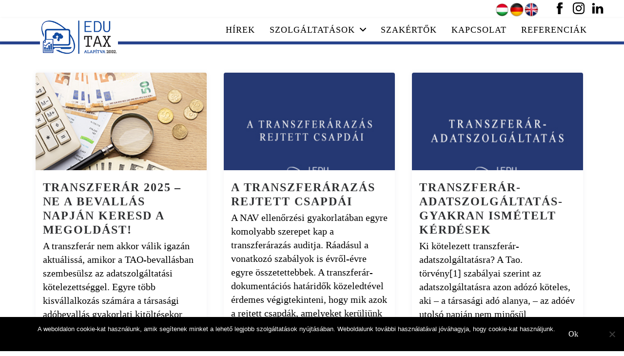

--- FILE ---
content_type: text/html; charset=UTF-8
request_url: https://edutax.hu/tag/transzferar-adatszolgaltatas/
body_size: 21493
content:
<!DOCTYPE html>
<html lang="hu" prefix="og: http://ogp.me/ns#">
<head>
	<meta charset="UTF-8">
	<meta name="viewport" content="width=device-width, initial-scale=1">
	<link rel="profile" href="https://gmpg.org/xfn/11">

	<title>transzferár adatszolgáltatás &#8211; EDUTAX Kft.</title>
<meta name='robots' content='max-image-preview:large' />
	<style>img:is([sizes="auto" i], [sizes^="auto," i]) { contain-intrinsic-size: 3000px 1500px }</style>
	<script type='application/javascript'  id='pys-version-script'>console.log('PixelYourSite Free version 11.1.5.2');</script>
<link rel='dns-prefetch' href='//fonts.googleapis.com' />
<link rel="alternate" type="application/rss+xml" title="EDUTAX Kft. &raquo; hírcsatorna" href="https://edutax.hu/feed/" />
<link rel="alternate" type="application/rss+xml" title="EDUTAX Kft. &raquo; hozzászólás hírcsatorna" href="https://edutax.hu/comments/feed/" />
<link rel="alternate" type="application/rss+xml" title="EDUTAX Kft. &raquo; transzferár adatszolgáltatás címke hírcsatorna" href="https://edutax.hu/tag/transzferar-adatszolgaltatas/feed/" />
		<!-- This site uses the Google Analytics by MonsterInsights plugin v9.11.1 - Using Analytics tracking - https://www.monsterinsights.com/ -->
							<script src="//www.googletagmanager.com/gtag/js?id=G-H0824701T8"  data-cfasync="false" data-wpfc-render="false" type="text/javascript" async></script>
			<script data-cfasync="false" data-wpfc-render="false" type="text/javascript">
				var mi_version = '9.11.1';
				var mi_track_user = true;
				var mi_no_track_reason = '';
								var MonsterInsightsDefaultLocations = {"page_location":"https:\/\/edutax.hu\/tag\/transzferar-adatszolgaltatas\/"};
								if ( typeof MonsterInsightsPrivacyGuardFilter === 'function' ) {
					var MonsterInsightsLocations = (typeof MonsterInsightsExcludeQuery === 'object') ? MonsterInsightsPrivacyGuardFilter( MonsterInsightsExcludeQuery ) : MonsterInsightsPrivacyGuardFilter( MonsterInsightsDefaultLocations );
				} else {
					var MonsterInsightsLocations = (typeof MonsterInsightsExcludeQuery === 'object') ? MonsterInsightsExcludeQuery : MonsterInsightsDefaultLocations;
				}

								var disableStrs = [
										'ga-disable-G-H0824701T8',
									];

				/* Function to detect opted out users */
				function __gtagTrackerIsOptedOut() {
					for (var index = 0; index < disableStrs.length; index++) {
						if (document.cookie.indexOf(disableStrs[index] + '=true') > -1) {
							return true;
						}
					}

					return false;
				}

				/* Disable tracking if the opt-out cookie exists. */
				if (__gtagTrackerIsOptedOut()) {
					for (var index = 0; index < disableStrs.length; index++) {
						window[disableStrs[index]] = true;
					}
				}

				/* Opt-out function */
				function __gtagTrackerOptout() {
					for (var index = 0; index < disableStrs.length; index++) {
						document.cookie = disableStrs[index] + '=true; expires=Thu, 31 Dec 2099 23:59:59 UTC; path=/';
						window[disableStrs[index]] = true;
					}
				}

				if ('undefined' === typeof gaOptout) {
					function gaOptout() {
						__gtagTrackerOptout();
					}
				}
								window.dataLayer = window.dataLayer || [];

				window.MonsterInsightsDualTracker = {
					helpers: {},
					trackers: {},
				};
				if (mi_track_user) {
					function __gtagDataLayer() {
						dataLayer.push(arguments);
					}

					function __gtagTracker(type, name, parameters) {
						if (!parameters) {
							parameters = {};
						}

						if (parameters.send_to) {
							__gtagDataLayer.apply(null, arguments);
							return;
						}

						if (type === 'event') {
														parameters.send_to = monsterinsights_frontend.v4_id;
							var hookName = name;
							if (typeof parameters['event_category'] !== 'undefined') {
								hookName = parameters['event_category'] + ':' + name;
							}

							if (typeof MonsterInsightsDualTracker.trackers[hookName] !== 'undefined') {
								MonsterInsightsDualTracker.trackers[hookName](parameters);
							} else {
								__gtagDataLayer('event', name, parameters);
							}
							
						} else {
							__gtagDataLayer.apply(null, arguments);
						}
					}

					__gtagTracker('js', new Date());
					__gtagTracker('set', {
						'developer_id.dZGIzZG': true,
											});
					if ( MonsterInsightsLocations.page_location ) {
						__gtagTracker('set', MonsterInsightsLocations);
					}
										__gtagTracker('config', 'G-H0824701T8', {"forceSSL":"true"} );
										window.gtag = __gtagTracker;										(function () {
						/* https://developers.google.com/analytics/devguides/collection/analyticsjs/ */
						/* ga and __gaTracker compatibility shim. */
						var noopfn = function () {
							return null;
						};
						var newtracker = function () {
							return new Tracker();
						};
						var Tracker = function () {
							return null;
						};
						var p = Tracker.prototype;
						p.get = noopfn;
						p.set = noopfn;
						p.send = function () {
							var args = Array.prototype.slice.call(arguments);
							args.unshift('send');
							__gaTracker.apply(null, args);
						};
						var __gaTracker = function () {
							var len = arguments.length;
							if (len === 0) {
								return;
							}
							var f = arguments[len - 1];
							if (typeof f !== 'object' || f === null || typeof f.hitCallback !== 'function') {
								if ('send' === arguments[0]) {
									var hitConverted, hitObject = false, action;
									if ('event' === arguments[1]) {
										if ('undefined' !== typeof arguments[3]) {
											hitObject = {
												'eventAction': arguments[3],
												'eventCategory': arguments[2],
												'eventLabel': arguments[4],
												'value': arguments[5] ? arguments[5] : 1,
											}
										}
									}
									if ('pageview' === arguments[1]) {
										if ('undefined' !== typeof arguments[2]) {
											hitObject = {
												'eventAction': 'page_view',
												'page_path': arguments[2],
											}
										}
									}
									if (typeof arguments[2] === 'object') {
										hitObject = arguments[2];
									}
									if (typeof arguments[5] === 'object') {
										Object.assign(hitObject, arguments[5]);
									}
									if ('undefined' !== typeof arguments[1].hitType) {
										hitObject = arguments[1];
										if ('pageview' === hitObject.hitType) {
											hitObject.eventAction = 'page_view';
										}
									}
									if (hitObject) {
										action = 'timing' === arguments[1].hitType ? 'timing_complete' : hitObject.eventAction;
										hitConverted = mapArgs(hitObject);
										__gtagTracker('event', action, hitConverted);
									}
								}
								return;
							}

							function mapArgs(args) {
								var arg, hit = {};
								var gaMap = {
									'eventCategory': 'event_category',
									'eventAction': 'event_action',
									'eventLabel': 'event_label',
									'eventValue': 'event_value',
									'nonInteraction': 'non_interaction',
									'timingCategory': 'event_category',
									'timingVar': 'name',
									'timingValue': 'value',
									'timingLabel': 'event_label',
									'page': 'page_path',
									'location': 'page_location',
									'title': 'page_title',
									'referrer' : 'page_referrer',
								};
								for (arg in args) {
																		if (!(!args.hasOwnProperty(arg) || !gaMap.hasOwnProperty(arg))) {
										hit[gaMap[arg]] = args[arg];
									} else {
										hit[arg] = args[arg];
									}
								}
								return hit;
							}

							try {
								f.hitCallback();
							} catch (ex) {
							}
						};
						__gaTracker.create = newtracker;
						__gaTracker.getByName = newtracker;
						__gaTracker.getAll = function () {
							return [];
						};
						__gaTracker.remove = noopfn;
						__gaTracker.loaded = true;
						window['__gaTracker'] = __gaTracker;
					})();
									} else {
										console.log("");
					(function () {
						function __gtagTracker() {
							return null;
						}

						window['__gtagTracker'] = __gtagTracker;
						window['gtag'] = __gtagTracker;
					})();
									}
			</script>
							<!-- / Google Analytics by MonsterInsights -->
		<script type="text/javascript">
/* <![CDATA[ */
window._wpemojiSettings = {"baseUrl":"https:\/\/s.w.org\/images\/core\/emoji\/16.0.1\/72x72\/","ext":".png","svgUrl":"https:\/\/s.w.org\/images\/core\/emoji\/16.0.1\/svg\/","svgExt":".svg","source":{"concatemoji":"https:\/\/edutax.hu\/wp-includes\/js\/wp-emoji-release.min.js?ver=54b64e40562846fb476f830711d248e6"}};
/*! This file is auto-generated */
!function(s,n){var o,i,e;function c(e){try{var t={supportTests:e,timestamp:(new Date).valueOf()};sessionStorage.setItem(o,JSON.stringify(t))}catch(e){}}function p(e,t,n){e.clearRect(0,0,e.canvas.width,e.canvas.height),e.fillText(t,0,0);var t=new Uint32Array(e.getImageData(0,0,e.canvas.width,e.canvas.height).data),a=(e.clearRect(0,0,e.canvas.width,e.canvas.height),e.fillText(n,0,0),new Uint32Array(e.getImageData(0,0,e.canvas.width,e.canvas.height).data));return t.every(function(e,t){return e===a[t]})}function u(e,t){e.clearRect(0,0,e.canvas.width,e.canvas.height),e.fillText(t,0,0);for(var n=e.getImageData(16,16,1,1),a=0;a<n.data.length;a++)if(0!==n.data[a])return!1;return!0}function f(e,t,n,a){switch(t){case"flag":return n(e,"\ud83c\udff3\ufe0f\u200d\u26a7\ufe0f","\ud83c\udff3\ufe0f\u200b\u26a7\ufe0f")?!1:!n(e,"\ud83c\udde8\ud83c\uddf6","\ud83c\udde8\u200b\ud83c\uddf6")&&!n(e,"\ud83c\udff4\udb40\udc67\udb40\udc62\udb40\udc65\udb40\udc6e\udb40\udc67\udb40\udc7f","\ud83c\udff4\u200b\udb40\udc67\u200b\udb40\udc62\u200b\udb40\udc65\u200b\udb40\udc6e\u200b\udb40\udc67\u200b\udb40\udc7f");case"emoji":return!a(e,"\ud83e\udedf")}return!1}function g(e,t,n,a){var r="undefined"!=typeof WorkerGlobalScope&&self instanceof WorkerGlobalScope?new OffscreenCanvas(300,150):s.createElement("canvas"),o=r.getContext("2d",{willReadFrequently:!0}),i=(o.textBaseline="top",o.font="600 32px Arial",{});return e.forEach(function(e){i[e]=t(o,e,n,a)}),i}function t(e){var t=s.createElement("script");t.src=e,t.defer=!0,s.head.appendChild(t)}"undefined"!=typeof Promise&&(o="wpEmojiSettingsSupports",i=["flag","emoji"],n.supports={everything:!0,everythingExceptFlag:!0},e=new Promise(function(e){s.addEventListener("DOMContentLoaded",e,{once:!0})}),new Promise(function(t){var n=function(){try{var e=JSON.parse(sessionStorage.getItem(o));if("object"==typeof e&&"number"==typeof e.timestamp&&(new Date).valueOf()<e.timestamp+604800&&"object"==typeof e.supportTests)return e.supportTests}catch(e){}return null}();if(!n){if("undefined"!=typeof Worker&&"undefined"!=typeof OffscreenCanvas&&"undefined"!=typeof URL&&URL.createObjectURL&&"undefined"!=typeof Blob)try{var e="postMessage("+g.toString()+"("+[JSON.stringify(i),f.toString(),p.toString(),u.toString()].join(",")+"));",a=new Blob([e],{type:"text/javascript"}),r=new Worker(URL.createObjectURL(a),{name:"wpTestEmojiSupports"});return void(r.onmessage=function(e){c(n=e.data),r.terminate(),t(n)})}catch(e){}c(n=g(i,f,p,u))}t(n)}).then(function(e){for(var t in e)n.supports[t]=e[t],n.supports.everything=n.supports.everything&&n.supports[t],"flag"!==t&&(n.supports.everythingExceptFlag=n.supports.everythingExceptFlag&&n.supports[t]);n.supports.everythingExceptFlag=n.supports.everythingExceptFlag&&!n.supports.flag,n.DOMReady=!1,n.readyCallback=function(){n.DOMReady=!0}}).then(function(){return e}).then(function(){var e;n.supports.everything||(n.readyCallback(),(e=n.source||{}).concatemoji?t(e.concatemoji):e.wpemoji&&e.twemoji&&(t(e.twemoji),t(e.wpemoji)))}))}((window,document),window._wpemojiSettings);
/* ]]> */
</script>
<link rel='stylesheet' id='validate-engine-css-css' href='https://edutax.hu/wp-content/plugins/wysija-newsletters/css/validationEngine.jquery.css?ver=2.22' type='text/css' media='all' />
<style id='wp-emoji-styles-inline-css' type='text/css'>

	img.wp-smiley, img.emoji {
		display: inline !important;
		border: none !important;
		box-shadow: none !important;
		height: 1em !important;
		width: 1em !important;
		margin: 0 0.07em !important;
		vertical-align: -0.1em !important;
		background: none !important;
		padding: 0 !important;
	}
</style>
<link rel='stylesheet' id='wp-block-library-css' href='https://edutax.hu/wp-includes/css/dist/block-library/style.min.css?ver=54b64e40562846fb476f830711d248e6' type='text/css' media='all' />
<style id='classic-theme-styles-inline-css' type='text/css'>
/*! This file is auto-generated */
.wp-block-button__link{color:#fff;background-color:#32373c;border-radius:9999px;box-shadow:none;text-decoration:none;padding:calc(.667em + 2px) calc(1.333em + 2px);font-size:1.125em}.wp-block-file__button{background:#32373c;color:#fff;text-decoration:none}
</style>
<style id='global-styles-inline-css' type='text/css'>
:root{--wp--preset--aspect-ratio--square: 1;--wp--preset--aspect-ratio--4-3: 4/3;--wp--preset--aspect-ratio--3-4: 3/4;--wp--preset--aspect-ratio--3-2: 3/2;--wp--preset--aspect-ratio--2-3: 2/3;--wp--preset--aspect-ratio--16-9: 16/9;--wp--preset--aspect-ratio--9-16: 9/16;--wp--preset--color--black: #000000;--wp--preset--color--cyan-bluish-gray: #abb8c3;--wp--preset--color--white: #ffffff;--wp--preset--color--pale-pink: #f78da7;--wp--preset--color--vivid-red: #cf2e2e;--wp--preset--color--luminous-vivid-orange: #ff6900;--wp--preset--color--luminous-vivid-amber: #fcb900;--wp--preset--color--light-green-cyan: #7bdcb5;--wp--preset--color--vivid-green-cyan: #00d084;--wp--preset--color--pale-cyan-blue: #8ed1fc;--wp--preset--color--vivid-cyan-blue: #0693e3;--wp--preset--color--vivid-purple: #9b51e0;--wp--preset--gradient--vivid-cyan-blue-to-vivid-purple: linear-gradient(135deg,rgba(6,147,227,1) 0%,rgb(155,81,224) 100%);--wp--preset--gradient--light-green-cyan-to-vivid-green-cyan: linear-gradient(135deg,rgb(122,220,180) 0%,rgb(0,208,130) 100%);--wp--preset--gradient--luminous-vivid-amber-to-luminous-vivid-orange: linear-gradient(135deg,rgba(252,185,0,1) 0%,rgba(255,105,0,1) 100%);--wp--preset--gradient--luminous-vivid-orange-to-vivid-red: linear-gradient(135deg,rgba(255,105,0,1) 0%,rgb(207,46,46) 100%);--wp--preset--gradient--very-light-gray-to-cyan-bluish-gray: linear-gradient(135deg,rgb(238,238,238) 0%,rgb(169,184,195) 100%);--wp--preset--gradient--cool-to-warm-spectrum: linear-gradient(135deg,rgb(74,234,220) 0%,rgb(151,120,209) 20%,rgb(207,42,186) 40%,rgb(238,44,130) 60%,rgb(251,105,98) 80%,rgb(254,248,76) 100%);--wp--preset--gradient--blush-light-purple: linear-gradient(135deg,rgb(255,206,236) 0%,rgb(152,150,240) 100%);--wp--preset--gradient--blush-bordeaux: linear-gradient(135deg,rgb(254,205,165) 0%,rgb(254,45,45) 50%,rgb(107,0,62) 100%);--wp--preset--gradient--luminous-dusk: linear-gradient(135deg,rgb(255,203,112) 0%,rgb(199,81,192) 50%,rgb(65,88,208) 100%);--wp--preset--gradient--pale-ocean: linear-gradient(135deg,rgb(255,245,203) 0%,rgb(182,227,212) 50%,rgb(51,167,181) 100%);--wp--preset--gradient--electric-grass: linear-gradient(135deg,rgb(202,248,128) 0%,rgb(113,206,126) 100%);--wp--preset--gradient--midnight: linear-gradient(135deg,rgb(2,3,129) 0%,rgb(40,116,252) 100%);--wp--preset--font-size--small: 13px;--wp--preset--font-size--medium: 20px;--wp--preset--font-size--large: 36px;--wp--preset--font-size--x-large: 42px;--wp--preset--spacing--20: 0.44rem;--wp--preset--spacing--30: 0.67rem;--wp--preset--spacing--40: 1rem;--wp--preset--spacing--50: 1.5rem;--wp--preset--spacing--60: 2.25rem;--wp--preset--spacing--70: 3.38rem;--wp--preset--spacing--80: 5.06rem;--wp--preset--shadow--natural: 6px 6px 9px rgba(0, 0, 0, 0.2);--wp--preset--shadow--deep: 12px 12px 50px rgba(0, 0, 0, 0.4);--wp--preset--shadow--sharp: 6px 6px 0px rgba(0, 0, 0, 0.2);--wp--preset--shadow--outlined: 6px 6px 0px -3px rgba(255, 255, 255, 1), 6px 6px rgba(0, 0, 0, 1);--wp--preset--shadow--crisp: 6px 6px 0px rgba(0, 0, 0, 1);}:where(.is-layout-flex){gap: 0.5em;}:where(.is-layout-grid){gap: 0.5em;}body .is-layout-flex{display: flex;}.is-layout-flex{flex-wrap: wrap;align-items: center;}.is-layout-flex > :is(*, div){margin: 0;}body .is-layout-grid{display: grid;}.is-layout-grid > :is(*, div){margin: 0;}:where(.wp-block-columns.is-layout-flex){gap: 2em;}:where(.wp-block-columns.is-layout-grid){gap: 2em;}:where(.wp-block-post-template.is-layout-flex){gap: 1.25em;}:where(.wp-block-post-template.is-layout-grid){gap: 1.25em;}.has-black-color{color: var(--wp--preset--color--black) !important;}.has-cyan-bluish-gray-color{color: var(--wp--preset--color--cyan-bluish-gray) !important;}.has-white-color{color: var(--wp--preset--color--white) !important;}.has-pale-pink-color{color: var(--wp--preset--color--pale-pink) !important;}.has-vivid-red-color{color: var(--wp--preset--color--vivid-red) !important;}.has-luminous-vivid-orange-color{color: var(--wp--preset--color--luminous-vivid-orange) !important;}.has-luminous-vivid-amber-color{color: var(--wp--preset--color--luminous-vivid-amber) !important;}.has-light-green-cyan-color{color: var(--wp--preset--color--light-green-cyan) !important;}.has-vivid-green-cyan-color{color: var(--wp--preset--color--vivid-green-cyan) !important;}.has-pale-cyan-blue-color{color: var(--wp--preset--color--pale-cyan-blue) !important;}.has-vivid-cyan-blue-color{color: var(--wp--preset--color--vivid-cyan-blue) !important;}.has-vivid-purple-color{color: var(--wp--preset--color--vivid-purple) !important;}.has-black-background-color{background-color: var(--wp--preset--color--black) !important;}.has-cyan-bluish-gray-background-color{background-color: var(--wp--preset--color--cyan-bluish-gray) !important;}.has-white-background-color{background-color: var(--wp--preset--color--white) !important;}.has-pale-pink-background-color{background-color: var(--wp--preset--color--pale-pink) !important;}.has-vivid-red-background-color{background-color: var(--wp--preset--color--vivid-red) !important;}.has-luminous-vivid-orange-background-color{background-color: var(--wp--preset--color--luminous-vivid-orange) !important;}.has-luminous-vivid-amber-background-color{background-color: var(--wp--preset--color--luminous-vivid-amber) !important;}.has-light-green-cyan-background-color{background-color: var(--wp--preset--color--light-green-cyan) !important;}.has-vivid-green-cyan-background-color{background-color: var(--wp--preset--color--vivid-green-cyan) !important;}.has-pale-cyan-blue-background-color{background-color: var(--wp--preset--color--pale-cyan-blue) !important;}.has-vivid-cyan-blue-background-color{background-color: var(--wp--preset--color--vivid-cyan-blue) !important;}.has-vivid-purple-background-color{background-color: var(--wp--preset--color--vivid-purple) !important;}.has-black-border-color{border-color: var(--wp--preset--color--black) !important;}.has-cyan-bluish-gray-border-color{border-color: var(--wp--preset--color--cyan-bluish-gray) !important;}.has-white-border-color{border-color: var(--wp--preset--color--white) !important;}.has-pale-pink-border-color{border-color: var(--wp--preset--color--pale-pink) !important;}.has-vivid-red-border-color{border-color: var(--wp--preset--color--vivid-red) !important;}.has-luminous-vivid-orange-border-color{border-color: var(--wp--preset--color--luminous-vivid-orange) !important;}.has-luminous-vivid-amber-border-color{border-color: var(--wp--preset--color--luminous-vivid-amber) !important;}.has-light-green-cyan-border-color{border-color: var(--wp--preset--color--light-green-cyan) !important;}.has-vivid-green-cyan-border-color{border-color: var(--wp--preset--color--vivid-green-cyan) !important;}.has-pale-cyan-blue-border-color{border-color: var(--wp--preset--color--pale-cyan-blue) !important;}.has-vivid-cyan-blue-border-color{border-color: var(--wp--preset--color--vivid-cyan-blue) !important;}.has-vivid-purple-border-color{border-color: var(--wp--preset--color--vivid-purple) !important;}.has-vivid-cyan-blue-to-vivid-purple-gradient-background{background: var(--wp--preset--gradient--vivid-cyan-blue-to-vivid-purple) !important;}.has-light-green-cyan-to-vivid-green-cyan-gradient-background{background: var(--wp--preset--gradient--light-green-cyan-to-vivid-green-cyan) !important;}.has-luminous-vivid-amber-to-luminous-vivid-orange-gradient-background{background: var(--wp--preset--gradient--luminous-vivid-amber-to-luminous-vivid-orange) !important;}.has-luminous-vivid-orange-to-vivid-red-gradient-background{background: var(--wp--preset--gradient--luminous-vivid-orange-to-vivid-red) !important;}.has-very-light-gray-to-cyan-bluish-gray-gradient-background{background: var(--wp--preset--gradient--very-light-gray-to-cyan-bluish-gray) !important;}.has-cool-to-warm-spectrum-gradient-background{background: var(--wp--preset--gradient--cool-to-warm-spectrum) !important;}.has-blush-light-purple-gradient-background{background: var(--wp--preset--gradient--blush-light-purple) !important;}.has-blush-bordeaux-gradient-background{background: var(--wp--preset--gradient--blush-bordeaux) !important;}.has-luminous-dusk-gradient-background{background: var(--wp--preset--gradient--luminous-dusk) !important;}.has-pale-ocean-gradient-background{background: var(--wp--preset--gradient--pale-ocean) !important;}.has-electric-grass-gradient-background{background: var(--wp--preset--gradient--electric-grass) !important;}.has-midnight-gradient-background{background: var(--wp--preset--gradient--midnight) !important;}.has-small-font-size{font-size: var(--wp--preset--font-size--small) !important;}.has-medium-font-size{font-size: var(--wp--preset--font-size--medium) !important;}.has-large-font-size{font-size: var(--wp--preset--font-size--large) !important;}.has-x-large-font-size{font-size: var(--wp--preset--font-size--x-large) !important;}
:where(.wp-block-post-template.is-layout-flex){gap: 1.25em;}:where(.wp-block-post-template.is-layout-grid){gap: 1.25em;}
:where(.wp-block-columns.is-layout-flex){gap: 2em;}:where(.wp-block-columns.is-layout-grid){gap: 2em;}
:root :where(.wp-block-pullquote){font-size: 1.5em;line-height: 1.6;}
</style>
<link rel='stylesheet' id='edsanimate-animo-css-css' href='https://edutax.hu/wp-content/plugins/animate-it/assets/css/animate-animo.css?ver=54b64e40562846fb476f830711d248e6' type='text/css' media='all' />
<link rel='stylesheet' id='contact-form-7-css' href='https://edutax.hu/wp-content/plugins/contact-form-7/includes/css/styles.css?ver=6.1.4' type='text/css' media='all' />
<link rel='stylesheet' id='cookie-notice-front-css' href='https://edutax.hu/wp-content/plugins/cookie-notice/css/front.min.css?ver=2.5.11' type='text/css' media='all' />
<link rel='stylesheet' id='wpos-magnific-style-css' href='https://edutax.hu/wp-content/plugins/meta-slider-and-carousel-with-lightbox/assets/css/magnific-popup.css?ver=2.0.7' type='text/css' media='all' />
<link rel='stylesheet' id='wpos-slick-style-css' href='https://edutax.hu/wp-content/plugins/meta-slider-and-carousel-with-lightbox/assets/css/slick.css?ver=2.0.7' type='text/css' media='all' />
<link rel='stylesheet' id='wp-igsp-public-css-css' href='https://edutax.hu/wp-content/plugins/meta-slider-and-carousel-with-lightbox/assets/css/wp-igsp-public.css?ver=2.0.7' type='text/css' media='all' />
<link rel='stylesheet' id='flexia-theme-style-css' href='https://edutax.hu/wp-content/themes/flexia/framework/assets/site/css/style.css?ver=54b64e40562846fb476f830711d248e6' type='text/css' media='all' />
<link rel='stylesheet' id='flexia-google-fonts-css' href='https://fonts.googleapis.com/css?family=Open+Sans%3ARegular+400%26amp%3Blatin-ext%7COpen+Sans%3ARegular+400%26amp%3BOpen+Sans%7CPoppins%7CNunito' type='text/css' media='all' />
<link rel='stylesheet' id='fancybox-css' href='https://edutax.hu/wp-content/plugins/easy-fancybox/fancybox/1.5.4/jquery.fancybox.min.css?ver=54b64e40562846fb476f830711d248e6' type='text/css' media='screen' />
<script type="text/javascript" src="https://edutax.hu/wp-includes/js/jquery/jquery.min.js?ver=3.7.1" id="jquery-core-js"></script>
<script type="text/javascript" src="https://edutax.hu/wp-includes/js/jquery/jquery-migrate.min.js?ver=3.4.1" id="jquery-migrate-js"></script>
<script type="text/javascript" src="https://edutax.hu/wp-content/plugins/google-analytics-for-wordpress/assets/js/frontend-gtag.min.js?ver=9.11.1" id="monsterinsights-frontend-script-js" async="async" data-wp-strategy="async"></script>
<script data-cfasync="false" data-wpfc-render="false" type="text/javascript" id='monsterinsights-frontend-script-js-extra'>/* <![CDATA[ */
var monsterinsights_frontend = {"js_events_tracking":"true","download_extensions":"doc,pdf,ppt,zip,xls,docx,pptx,xlsx","inbound_paths":"[]","home_url":"https:\/\/edutax.hu","hash_tracking":"false","v4_id":"G-H0824701T8"};/* ]]> */
</script>
<script type="text/javascript" src="https://edutax.hu/wp-includes/js/tinymce/tinymce.min.js?ver=49110-20250317" id="wp-tinymce-root-js"></script>
<script type="text/javascript" src="https://edutax.hu/wp-includes/js/tinymce/plugins/compat3x/plugin.min.js?ver=49110-20250317" id="wp-tinymce-js"></script>
<script type="text/javascript" id="cookie-notice-front-js-before">
/* <![CDATA[ */
var cnArgs = {"ajaxUrl":"https:\/\/edutax.hu\/wp-admin\/admin-ajax.php","nonce":"ed98819b88","hideEffect":"fade","position":"bottom","onScroll":false,"onScrollOffset":100,"onClick":false,"cookieName":"cookie_notice_accepted","cookieTime":2592000,"cookieTimeRejected":2592000,"globalCookie":false,"redirection":false,"cache":false,"revokeCookies":false,"revokeCookiesOpt":"automatic"};
/* ]]> */
</script>
<script type="text/javascript" src="https://edutax.hu/wp-content/plugins/cookie-notice/js/front.min.js?ver=2.5.11" id="cookie-notice-front-js"></script>
<script type="text/javascript" src="https://edutax.hu/wp-content/plugins/pixelyoursite/dist/scripts/jquery.bind-first-0.2.3.min.js?ver=0.2.3" id="jquery-bind-first-js"></script>
<script type="text/javascript" src="https://edutax.hu/wp-content/plugins/pixelyoursite/dist/scripts/js.cookie-2.1.3.min.js?ver=2.1.3" id="js-cookie-pys-js"></script>
<script type="text/javascript" src="https://edutax.hu/wp-content/plugins/pixelyoursite/dist/scripts/tld.min.js?ver=2.3.1" id="js-tld-js"></script>
<script type="text/javascript" id="pys-js-extra">
/* <![CDATA[ */
var pysOptions = {"staticEvents":{"facebook":{"init_event":[{"delay":0,"type":"static","ajaxFire":false,"name":"PageView","pixelIds":["617123101791226"],"eventID":"24ca0725-fea9-4114-b159-dfc85d3b947f","params":{"page_title":"transzfer\u00e1r adatszolg\u00e1ltat\u00e1s","post_type":"tag","post_id":814,"plugin":"PixelYourSite","user_role":"guest","event_url":"edutax.hu\/tag\/transzferar-adatszolgaltatas\/"},"e_id":"init_event","ids":[],"hasTimeWindow":false,"timeWindow":0,"woo_order":"","edd_order":""}]}},"dynamicEvents":[],"triggerEvents":[],"triggerEventTypes":[],"facebook":{"pixelIds":["617123101791226"],"advancedMatching":[],"advancedMatchingEnabled":false,"removeMetadata":false,"wooVariableAsSimple":false,"serverApiEnabled":false,"wooCRSendFromServer":false,"send_external_id":null,"enabled_medical":false,"do_not_track_medical_param":["event_url","post_title","page_title","landing_page","content_name","categories","category_name","tags"],"meta_ldu":false},"debug":"","siteUrl":"https:\/\/edutax.hu","ajaxUrl":"https:\/\/edutax.hu\/wp-admin\/admin-ajax.php","ajax_event":"f29f6fe268","enable_remove_download_url_param":"1","cookie_duration":"7","last_visit_duration":"60","enable_success_send_form":"","ajaxForServerEvent":"1","ajaxForServerStaticEvent":"1","useSendBeacon":"1","send_external_id":"1","external_id_expire":"180","track_cookie_for_subdomains":"1","google_consent_mode":"1","gdpr":{"ajax_enabled":false,"all_disabled_by_api":false,"facebook_disabled_by_api":false,"analytics_disabled_by_api":false,"google_ads_disabled_by_api":false,"pinterest_disabled_by_api":false,"bing_disabled_by_api":false,"reddit_disabled_by_api":false,"externalID_disabled_by_api":false,"facebook_prior_consent_enabled":false,"analytics_prior_consent_enabled":true,"google_ads_prior_consent_enabled":null,"pinterest_prior_consent_enabled":true,"bing_prior_consent_enabled":true,"cookiebot_integration_enabled":false,"cookiebot_facebook_consent_category":"marketing","cookiebot_analytics_consent_category":"statistics","cookiebot_tiktok_consent_category":"marketing","cookiebot_google_ads_consent_category":"marketing","cookiebot_pinterest_consent_category":"marketing","cookiebot_bing_consent_category":"marketing","consent_magic_integration_enabled":false,"real_cookie_banner_integration_enabled":false,"cookie_notice_integration_enabled":false,"cookie_law_info_integration_enabled":false,"analytics_storage":{"enabled":true,"value":"granted","filter":false},"ad_storage":{"enabled":true,"value":"granted","filter":false},"ad_user_data":{"enabled":true,"value":"granted","filter":false},"ad_personalization":{"enabled":true,"value":"granted","filter":false}},"cookie":{"disabled_all_cookie":false,"disabled_start_session_cookie":false,"disabled_advanced_form_data_cookie":false,"disabled_landing_page_cookie":false,"disabled_first_visit_cookie":false,"disabled_trafficsource_cookie":false,"disabled_utmTerms_cookie":false,"disabled_utmId_cookie":false},"tracking_analytics":{"TrafficSource":"direct","TrafficLanding":"undefined","TrafficUtms":[],"TrafficUtmsId":[]},"GATags":{"ga_datalayer_type":"default","ga_datalayer_name":"dataLayerPYS"},"woo":{"enabled":false},"edd":{"enabled":false},"cache_bypass":"1769239376"};
/* ]]> */
</script>
<script type="text/javascript" src="https://edutax.hu/wp-content/plugins/pixelyoursite/dist/scripts/public.js?ver=11.1.5.2" id="pys-js"></script>
<script type="text/javascript" id="ai-js-js-extra">
/* <![CDATA[ */
var MyAjax = {"ajaxurl":"https:\/\/edutax.hu\/wp-admin\/admin-ajax.php","security":"0d5c32f34c"};
/* ]]> */
</script>
<script type="text/javascript" src="https://edutax.hu/wp-content/plugins/advanced-iframe/js/ai.min.js?ver=682998" id="ai-js-js"></script>
<link rel="https://api.w.org/" href="https://edutax.hu/wp-json/" /><link rel="alternate" title="JSON" type="application/json" href="https://edutax.hu/wp-json/wp/v2/tags/814" /><link rel="EditURI" type="application/rsd+xml" title="RSD" href="https://edutax.hu/xmlrpc.php?rsd" />

<style type="text/css">.recentcomments a{display:inline !important;padding:0 !important;margin:0 !important;}</style><style type="text/css" id="flexia-dynamic-css">.flexia-primary-menu .customize-partial-edit-shortcut button {
		margin-left: 50px;
	}

	.site-title a, .site-description {
		color: #2a4896;
	}
	
	body, button, input, select, optgroup, textarea {
		color: #000000;
	}
	
	body {
		font-family: "Open Sans", -apple-system,BlinkMacSystemFont,"Segoe UI","Roboto","Oxygen","Ubuntu","Cantarell","Fira Sans","Droid Sans","Helvetica Neue",sans-serif;
		font-size: 20px;
		line-height: 1.4;
		text-transform: none;
		background-color: #fff;
		background-image: none;
		background-size: auto;
		background-position: center center;
		background-repeat: no-repeat;
	}
	
	p {
		font-family: "Open Sans", -apple-system,BlinkMacSystemFont,"Segoe UI","Roboto","Oxygen","Ubuntu","Cantarell","Fira Sans","Droid Sans","Helvetica Neue",sans-serif;
		font-size: 1em;
		line-height: 1.3;
		text-transform: none;
	}
	
	h1, h2, h3, h4, h5, h6 {
		font-family: "Open Sans", "Helvetica Neue",sans-serif;
		color: #000000;
		line-height: 1;
		text-transform: none;
	}
	
	h1 {
		font-size: 2.1em;
	}
	
	h2 {
		font-size: 1.8em;
	}
	
	h3 {
		font-size: 1.17em;
	}
	
	h4 {
		font-size: 1em;
	}
	
	h5 {
		font-size: .83em;
	}
	
	h6 {
		font-size: .75em;
	}

	.site-content a {
		font-size: 1.1em;
	}
	
	a {
		color: #2a4896;
		font-family: "Open Sans", -apple-system,BlinkMacSystemFont,"Segoe UI","Roboto","Oxygen","Ubuntu","Cantarell","Fira Sans","Droid Sans","Helvetica Neue",sans-serif;
		line-height: 1;
		text-transform: none;
	}
	
	a:hover, a:focus, a:active {
		color: #0078ae;
	}
	
	input[type=button], button {
		color: #fff;
		background-color: #2a4896;
		font-family: "Open Sans", -apple-system,BlinkMacSystemFont,"Segoe UI","Roboto","Oxygen","Ubuntu","Cantarell","Fira Sans","Droid Sans","Helvetica Neue",sans-serif;
		font-size: 1.25em;
		line-height: 1.4;
		text-transform: none;
	}
	
	.flexia-container.width {
		width: 95%;
	}
	
	.flexia-container.max {
		max-width: 1600px;
	}
	
	.single .entry-content-wrapper {
		width: 90%;
		max-width: 1200px;
	}
	
	.flexia-sidebar-left {
		width: 15%;
	}
	
	.flexia-sidebar-right {
		width: 15%;
	}
	
	body.blog, body.archive, body.single-post,
	body.blog.custom-background, body.archive.custom-background, body.single-post.custom-background, body.search,error404 {
		background-color: #ffffff;
	}
	
	.flexia-wrapper > .content-area, .entry-content.single-post-entry,
	body.blog .flexia-wrapper > .content-area article.post,
	body.archive .flexia-wrapper > .content-area article.post {
		background-color: #ffffff;
	}
	
	.single-post .entry-header.single-blog-meta.single-post-meta-large {
		background-color: #fff;
	}
	
	.flexia-sidebar .widget {
		background-color: #fff;
	}
	
	.site-branding .flexia-header-logo > img {
		width: 180px;
	}

	.site-branding .flexia-header-sticky-logo  > img {
		width: 150px;
	}
	
	.header-content .flexia-blog-logo {
		width: 150px;
	}

	.page-header.blog-header, .page-header.single-blog-header {
		background-color: #2e74b5;
	}

	/* Archive page header */
	.page-header.archive-header {
		background-color: #612ee9;
	}

	.archive-header .header-content > .page-title {
		font-size: 54px;
		color: #ffffff;
		font-family: Poppins;
	}

	.header-content .archive-description > p {
		font-size: 28px;
		color: #ffffff;
		font-family: Nunito;
	}

	.blog-header .header-content > .page-title {
		font-size: 54px;
		color: #ffffff;
		font-family: Poppins;
	}
	
	.paged .blog-header .header-content > .page-title, .paged .archive-header .header-content > .page-title {
		font-size: calc(54px / 1.2);
	}
	
	.header-content .blog-desc {
		font-size: 28px;
		color: #ffffff;
		font-family: Nunito;
	}
	
	.paged .header-content .blog-desc, .paged .header-content .archive-description > p {
		font-size: calc(28px / 1.2);
	}
	
	.page .entry-header.entry-header-large, .page .entry-header.entry-header-mini, .page-header.error-header, .page-header.search-header {
		background-color: #28292e;
	}
	
	.page .entry-header .entry-title, .page-header.error-header .page-title, .page-header.search-header .page-title {
		color: #000000;
		font-size: 36px;
	}
	
	.flexia-breadcrumb .flexia-breadcrumb-item, .flexia-breadcrumb .flexia-breadcrumb-item a, .flexia-breadcrumb .breadcrumb-delimiter {
		color: #fefefe;
		font-size: 12px;
	}

	.flexia-breadcrumb .flexia-breadcrumb-item, .flexia-breadcrumb .flexia-breadcrumb-item a, .flexia-breadcrumb .breadcrumb-delimiter svg,
	.woocommerce-breadcrumb .breadcrumb-separator svg {
		fill: #fefefe;
		height: 9.6px;
		width: auto;
	}
	
	.flexia-breadcrumb-item.current span, .breadcrumb li a:hover, .breadcrumb li a:focus {
		color: #ffffff;
	}
	
	.flexia-search-overlay {
		background-color: #011381;
	}
	
	.flexia-search-overlay::before, .flexia-search-overlay::after {
		border: 10px solid #011381;
	}
	
	.icon-search-close {
		height: 50px;
		width: 50px;
		fill: #fff;
	}
	
	.btn--search-close:hover .icon-search-close {
		fill: #fff;
	}
	
	.search--input-wrapper .search__input, .search--input-wrapper .search__input:focus {
		color: #fff;
		font-size: 48px;
	}
	
	.search--input-wrapper::after {
		font-size: 48px;
	}
	
	.search--input-wrapper::after {
		border-color: #fff;
	}
	
	.search__info {
		color: #fff;
		font-size: 16px;
	}
	
	.flexia-topbar-content {
		color: #000000;
		font-size: .8em;
	}
	
	.flexia-topbar a, .flexia-topbar_contact a {
		color: #000000;
		font-size: .8em;
	}

	.flexia-topbar_contact a svg {
		fill: #000000;
		height: 0.96em;
		width: auto;
		margin-right: 5px;
	}
	
	.flexia-topbar_contact a:hover {
		color: #2a4896;
	}
	
	.flexia-social-links li a svg {
		fill: inherit;
		height: 1.5em;
		width: auto;
	}
	
	.flexia-social-links li a:hover svg {
		fill: #2a4896;
	}
	
	.flexia-woo-sidebar .widget_price_filter .ui-slider .ui-slider-range,
	.flexia-woo-sidebar .widget_price_filter .ui-slider .ui-slider-handle,
	.single-product.woocommerce .product .cart .single_add_to_cart_button,
	aside .widget button, 
	.flexia-woo-sidebar .widget button,
	.widget .search-form .search-submit {
		background-color: #2a4896;
	}

	.single-product.woocommerce .product .woocommerce-tabs ul.wc-tabs > li.active::before,
	input:focus, textarea:focus, select:focus,
	.widget .search-form .search-submit {
		border-color: #2a4896;
	}

	.single-blog-meta .entry-meta svg {
		fill: #2a4896;
		width: auto;
		height: 1em;
		margin-right: 5px;
    	margin-bottom: -3px;
	}

	.flexia-menu.header-icons ul li.navbar-login-menu a button svg {
		fill: #fff;
		height: 1.25em;
		margin-bottom: -3px;
	}

	.single .entry-footer svg {
		height: 1em;
		margin: 0 5px -3px 0;
		fill: #000000;
	}

	body.blog .flexia-wrapper > .content-area article .entry-content .more-link {
		color: #fff;
		background-color: #2a4896;
		border: 1px solid transparent;
    	border-radius: 4px;
	}
	body.blog .flexia-wrapper > .content-area article .entry-content .more-link:hover {
		background: #3f3f46;
		color: #fff;
		border: 1px solid #3f3f46;
	}
	
	@media all and (max-width: 959px) {
		.blog-header .header-content > .page-title, .archive-header .header-content > .page-title {
			font-size: calc(54px * .75);
		}
	
		.header-content .blog-desc, .header-content .archive-description > p {
			font-size: calc(28px * .75);
		}
	}
	
	@media all and (max-width: 480px) {
		.blog-header .header-content > .page-title, .archive-header .header-content > .page-title {
			font-size: calc(54px * .5);
		}
	
		.header-content .blog-desc, .header-content .archive-description > p {
			font-size: calc(28px * .5);
		}
	}
	
	.flexia-header-widget-area {
		background-color: #2e74b5;
	}
	
	.flexia-topbar {
		background-color: #ffffff;
	}
	
	.flexia-logobar {
		background-color: #ffffff;
	}
	
	.flexia-navbar {
		background-color: #ffffff;
		padding: 0px 15px 0px 15px;
	}
	
	.flexia-menu.header-icons .nav-menu li > a,
	.flexia-navbar .flexia-navbar-container .flexia-navbar-inner .search-form .search-field,
	.flexia-menu.header-icons {
		color: #000000;
	}

	.flexia-navbar .flexia-navbar-container .flexia-navbar-inner .search-form .search-submit svg,
	.flexia-menu.header-icons ul li #btn-search svg,
	.widget .search-form .search-submit svg {
		fill: #000000;
		height: .9em;
		width: auto;
	}

	.main-navigation .nav-menu li a svg {
		fill: #000000;
		height: .7em;
		width: auto;
		margin-left: 5px;
	}

	.flexia-menu.header-icons .flexia-header-cart a.cart-contents .flexia-header-cart-icon svg {
		fill: #000000;
		height: 1em;
		width: auto;
	}

	.flexia-menu .flexia-menu-toggle:after {
		border-color: #000000;
	}
	.flexia-menu .flexia-menu-toggle:before, .flexia-menu .flexia-menu-toggle.flexia-menu-toggle-open::after {
		background-color: #000000;
	}

	.flexia-social-share-links li a svg {
		height: 2em;
		width: auto;
		fill: #2a4896;
	}


	.blog .flexia-load-more-button {
		background-color: #444;
		color: #fff;
		font-size: 14px;
	}
	.blog .flexia-load-more-button:hover,
	.blog .flexia-load-more-button.button--loading {
		background-color: #27bdbd;
		color: #fff;
	}

	.archive .flexia-load-more-button {
		background-color: #444444;
		color: #ffffff;
		font-size: 14px;
	}

	.archive .flexia-load-more-button:hover,
	.archive .flexia-load-more-button.button--loading {
		background-color: #27bdbd;
		color: #ffffff;
	}
	
	@media screen and (min-width: 992px) {
		.main-navigation .nav-menu li > a, .flexia-menu.header-icons .nav-menu li > a {
			color: #000000;
		}
	
		.main-navigation .nav-menu li:hover > a:not(.cart-contents), 
		.main-navigation .nav-menu li.current-menu-item > a:not(.cart-contents), 
		.main-navigation .nav-menu li.current-menu-ancestor > a:not(.cart-contents) {
			color: #2a4896;
		}
	
		.main-navigation .nav-menu > li > a:after {
			color: #2a4896;
			background-color: #2a4896;
		}
	
		.main-navigation .nav-menu li:hover > a:not(.cart-contents), 
		.main-navigation .nav-menu li.current-menu-item > a:not(.cart-contents), 
		.main-navigation .nav-menu li.current-menu-ancestor > a:not(.cart-contents) {
			background-color: #ffffff;
		}
	
		.main-navigation .nav-menu li ul {
			background-color: #2a4896;
		}
	
		.main-navigation .nav-menu li ul li > a, 
		.main-navigation .nav-menu li ul.flexia-mega-menu li:hover > a:not(.cart-contents) {
			color: #ffffff;
		}
	
		.main-navigation .nav-menu li ul.flexia-mega-menu li:hover > a:not(.cart-contents) {
			background-color: initial;
		}
	
		.main-navigation .nav-menu li ul li:hover > a:not(.cart-contents), 
		.main-navigation .nav-menu li ul li.current-menu-item > a:not(.cart-contents), 
		.main-navigation .nav-menu li ul li.current-menu-ancestor > a:not(.cart-contents), 
		.main-navigation .nav-menu li ul.flexia-mega-menu li > a:not(.cart-contents):hover {
			color: #2a4896;
		}
	
		.main-navigation .nav-menu li ul li:hover > a:not(.cart-contents), 
				.main-navigation .nav-menu li ul li.current-menu-item > a:not(.cart-contents), 
				.main-navigation .nav-menu li ul li.current-menu-ancestor > a:not(.cart-contents), 
				.main-navigation .nav-menu li ul.flexia-mega-menu li > a:not(.cart-contents):hover {
			background-color: #ffffff;
		}
	
		.topbar-navigation .nav-menu li > a {
			color: #cbced3;
		}
	
		.topbar-navigation .nav-menu li:hover > a, .topbar-navigation .nav-menu li.current-menu-item > a, .topbar-navigation .nav-menu li.current-menu-ancestor > a {
			color: #ffffff;
		}
	
		.topbar-navigation .nav-menu li:hover > a, .topbar-navigation .nav-menu li.current-menu-item > a, .topbar-navigation .nav-menu li.current-menu-ancestor > a {
			background-color: rgba(0, 0, 0, 0.5);
		}
	
		.topbar-navigation .nav-menu li ul {
			background-color: #262625;
		}
	
		.topbar-navigation .nav-menu li ul li > a {
			color: #cbced3;
		}
	
		.topbar-navigation .nav-menu li ul li:hover > a, .topbar-navigation .nav-menu li ul li.current-menu-item > a, .topbar-navigation .nav-menu li ul li.current-menu-ancestor > a {
			color: #ffffff;
		}
	
		.topbar-navigation .nav-menu li ul li:hover > a, .topbar-navigation .nav-menu li ul li.current-menu-item > a, .topbar-navigation .nav-menu li ul li.current-menu-ancestor > a {
			background-color: rgba(0, 0, 0, 0.5);
		}
	}
	
	.flexia-footer-widget-area {
		background-color: #ffffff;
	}
	
	.flexia-colophon-inner .widget {
		color: #ffffff;
	}
	
	.flexia-colophon-inner .widget a {
		color: #ffffff;
	}
	
	.flexia-colophon-inner .widget a:hover {
		color: #dd3333;
	}
	
	.flexia-site-footer {
		background-color: #262625;
	}
	
	.flexia-site-footer .site-info {
		color: #9a9a9a;
	}
	
	.flexia-site-footer .site-info a, .flexia-footer-menu li a {
		color: #ffffff;
	}
	
	.flexia-site-footer .site-info a:hover, .flexia-footer-menu li a:hover {
		color: #E65A50;
	}
	
	.customize-partial-edit-shortcut-button {
		padding: 3px !important;
		border-radius: 50% !important;
		border: 2px solid #fff !important;
	}</style>
<!-- WordPress Facebook Open Graph protocol plugin (WPFBOGP v2.0.13) http://rynoweb.com/wordpress-plugins/ -->
<meta property="fb:admins" content="BMg0RysFqoD"/>
<meta property="og:url" content="https://edutax.hu/tag/transzferar-adatszolgaltatas/"/>
<meta property="og:title" content="Transzferár 2025 &#8211; Ne a bevallás napján keresd a megoldást!"/>
<meta property="og:site_name" content="EDUTAX Kft."/>
<meta property="og:description" content="SZÁMos helyen ott vagyunk"/>
<meta property="og:type" content="website"/>
<meta property="og:image" content="https://edutax.hu/wp-content/themes/Edutax/images/object1057341098.png"/>
<meta property="og:image" content="https://edutax.hu/wp-content/uploads/2025/07/07_30_transzferar2025.jpg"/>
<meta property="og:locale" content="hu_hu"/>
<!-- // end wpfbogp -->
<link rel="icon" href="https://edutax.hu/wp-content/uploads/2023/02/edutax-favicon-100x100.png" sizes="32x32" />
<link rel="icon" href="https://edutax.hu/wp-content/uploads/2023/02/edutax-favicon.png" sizes="192x192" />
<link rel="apple-touch-icon" href="https://edutax.hu/wp-content/uploads/2023/02/edutax-favicon.png" />
<meta name="msapplication-TileImage" content="https://edutax.hu/wp-content/uploads/2023/02/edutax-favicon.png" />
		<style type="text/css" id="wp-custom-css">
			@media only screen and (max-width: 600px) {
	.flexia-container.width {
		width: 90%;
		width: 100%;
	}
	#primary {
		padding-left: 0px;
		padding-right: 0px;
	}
	#panel-5289-10-0-0 {
    display: none;
	}
}
@media only screen and (max-width: 800px) {
	#pl-wf5e4b3b0 {
		display: none;
	}
	#pg-5289-1> .panel-row-style {
		background-image: none;
	}
	.button4 {
    left: 5%;
    transform: translateX(-1%);
	}
	#panel-5289-1-0-0> .panel-widget-style {
    padding: 0px 2% 0px 2%;
	}
}
#flexia-primary-menu {
z-index: 9999;
}
.flexia-topbar .flexia-topbar-inner {
    justify-content: flex-end;
}
.flexia-topbar-content {
    margin: 0 2vw 0 0;
}
.flexia-topbar .flexia-topbar-inner > * {
    padding: 2px 0 0 0;
}
.flexia-header-1 .flexia-navbar-inner .flexia-logobar-inline {
    position: absolute;
    bottom: -60px;
    z-index: 9998;
    left: 2vw;
}
.flexia-header-logo {
    height: 120px;
}
.site-branding .flexia-header-logo > img {
  display: block;
  max-width: 200px;
  max-height: 131px;
}
.flexia-wrapper.flexia-container {
    padding-top: 0;
}
.page .entry-header .entry-title {
    text-align: center;
}
.entry-title {
    text-align: center;
}
.flexia-header-1 .flexia-navbar-inner .main-navigation {
    width: -webkit-fill-available;
    justify-content: flex-end;
}
/* --------------------- */
/* Dobozok árnyékának kikapcsolása */
.widget {
box-shadow: none;
}
/* --------------------- */
/* Hírek - készítő, címke, kiskép OFF */
.byline {
display: none;
}
.cat-links {
display: none;
}
.post-thumbnail {
display: none;
}
/* --------------------- */
/* Keresés találati lista - fejléc kicsinyítés, cím OFF */
.page-header.search-header {
background-color: #ffffff;
display: ruby-text;
}
.page-header.search-header  .header-inner {
padding: 1em 1em;
}
.page-header.search-header .page-title {
font-size: 0px;
}
/* --------------------- */
/* Keresés találati lista - gomb kék */
.more-link:hover {
 background:#011381;
 color:#fff;
 border:1px solid #011381;
 border-radius:0
}
/* --------------------- */
/* 404 - fejléc kicsinyítés, cím OFF */
.page-header.error-header {
background-color: #ffffff;
display: ruby-text;
}
.page-header.error-header  .header-inner {
padding: 1em 1em;
}
.page-header.error-header .page-title {
font-size: 0px;
}
/* --------------------- */
/* Keresésnél nincs találat - cím OFF */
.search-no-results .not-found .page-content .page-title {
display: none;
}
/* --------------------- */
/* Tag keresés - fejléc kicsinyítés, cím OFF */
.page-header.archive-header {
background-color: #ffffff;
display: ruby-text;
}
.page-header.archive-header  .header-inner {
padding: 1em 1em;
}
.page-header.archive-header .page-title {
font-size: 0px;
}
/* --------------------- */
/* A híreknél duplikálta a borítóképeket, ezért a layer-media ki lett kapcsolva. */
.layer-media {
display: none;
}
/* --------------------- */
/* Az Open Sans lecserélése Times New Roman-ra. */
body, p, a, h1, h2, h3, h4, h5, h6, input, button, ul, li {
  font-family: TimesNewRoman, "Times New Roman", Times, Baskerville, Georgia, serif;
}
/* --------------------- */
/* A paragraph méretét nem mentette el, ha sablonból állítottam. */
p {
font-size: 1.45em;
}
.single-post-entry {
font-size: 0.8em;
}
.single-post-meta-simple {
font-size: 1.25em;
}
.comment-form {
font-size: 0.8em;
}

/* --------------------- */
/* Kék csík a menüsor és a tartalom közé. */
#content {
 border-top-style: solid;
 border-top-width: 6px;
 border-top-color: #2a4896;
}
/* --------------------- */
/* Menüpont aláhúzása. */
#flexia-primary-menu a:hover {
 text-decoration: underline;
}
/* --------------------- */		</style>
		</head>

<body data-rsssl=1 class="archive tag tag-transzferar-adatszolgaltatas tag-814 wp-custom-logo wp-theme-flexia cookies-not-set hfeed flexia-2.3.1 ">

<div id="page" class="site">


<header id="masthead" class="site-header flexia-header-1 flexia_header_mobile_layouts_1 ">

	
	
<div class="flexia-topbar">
	<div class="flexia-topbar-inner flexia-container 
		width max		show-mobile	">

		<!-- Header Top Contact Start -->		
				<!-- Header Top Contact End -->

		<!-- Header Top Content Start -->
					<div class="flexia-topbar-content">
				<a href="https://edutax.hu/"><img src="https://edutax.hu/pic/hu.png" width="30" title="magyar"></a><a href="https://edutax.hu/deutsch/"><img src="https://edutax.hu/pic/de.png" width="30" title="deutsch"></a><a href="https://edutax.hu/english/"><img src="https://edutax.hu/pic/en.png" width="30" title="english"></a>			</div>
				<!-- Header Top Content End -->

		<!-- Header Top Social Start -->
		

<ul class="flexia-social-links">
    <li><a href="https://www.facebook.com/edutaxkft/" title="Facebook" target="_blank"><svg xmlns="http://www.w3.org/2000/svg" viewBox="0 0 23.101 23.101"><path d="M8.258,4.458c0-0.144,0.02-0.455,0.06-0.931c0.043-0.477,0.223-0.976,0.546-1.5c0.32-0.522,0.839-0.991,1.561-1.406 C11.144,0.208,12.183,0,13.539,0h3.82v4.163h-2.797c-0.277,0-0.535,0.104-0.768,0.309c-0.231,0.205-0.35,0.4-0.35,0.581v2.59h3.914 c-0.041,0.507-0.086,1-0.138,1.476l-0.155,1.258c-0.062,0.425-0.125,0.819-0.187,1.182h-3.462v11.542H8.258V11.558H5.742V7.643 h2.516V4.458z" /></svg></a></li><li><a href="https://www.instagram.com/edutaxkft/" title="Instagram" target="_blank"><svg viewBox="0 0 511 511.9" xmlns="http://www.w3.org/2000/svg"><path d="m510.949219 150.5c-1.199219-27.199219-5.597657-45.898438-11.898438-62.101562-6.5-17.199219-16.5-32.597657-29.601562-45.398438-12.800781-13-28.300781-23.101562-45.300781-29.5-16.296876-6.300781-34.898438-10.699219-62.097657-11.898438-27.402343-1.300781-36.101562-1.601562-105.601562-1.601562s-78.199219.300781-105.5 1.5c-27.199219 1.199219-45.898438 5.601562-62.097657 11.898438-17.203124 6.5-32.601562 16.5-45.402343 29.601562-13 12.800781-23.097657 28.300781-29.5 45.300781-6.300781 16.300781-10.699219 34.898438-11.898438 62.097657-1.300781 27.402343-1.601562 36.101562-1.601562 105.601562s.300781 78.199219 1.5 105.5c1.199219 27.199219 5.601562 45.898438 11.902343 62.101562 6.5 17.199219 16.597657 32.597657 29.597657 45.398438 12.800781 13 28.300781 23.101562 45.300781 29.5 16.300781 6.300781 34.898438 10.699219 62.101562 11.898438 27.296876 1.203124 36 1.5 105.5 1.5s78.199219-.296876 105.5-1.5c27.199219-1.199219 45.898438-5.597657 62.097657-11.898438 34.402343-13.300781 61.601562-40.5 74.902343-74.898438 6.296876-16.300781 10.699219-34.902343 11.898438-62.101562 1.199219-27.300781 1.5-36 1.5-105.5s-.101562-78.199219-1.300781-105.5zm-46.097657 209c-1.101562 25-5.300781 38.5-8.800781 47.5-8.601562 22.300781-26.300781 40-48.601562 48.601562-9 3.5-22.597657 7.699219-47.5 8.796876-27 1.203124-35.097657 1.5-103.398438 1.5s-76.5-.296876-103.402343-1.5c-25-1.097657-38.5-5.296876-47.5-8.796876-11.097657-4.101562-21.199219-10.601562-29.398438-19.101562-8.5-8.300781-15-18.300781-19.101562-29.398438-3.5-9-7.699219-22.601562-8.796876-47.5-1.203124-27-1.5-35.101562-1.5-103.402343s.296876-76.5 1.5-103.398438c1.097657-25 5.296876-38.5 8.796876-47.5 4.101562-11.101562 10.601562-21.199219 19.203124-29.402343 8.296876-8.5 18.296876-15 29.398438-19.097657 9-3.5 22.601562-7.699219 47.5-8.800781 27-1.199219 35.101562-1.5 103.398438-1.5 68.402343 0 76.5.300781 103.402343 1.5 25 1.101562 38.5 5.300781 47.5 8.800781 11.097657 4.097657 21.199219 10.597657 29.398438 19.097657 8.5 8.300781 15 18.300781 19.101562 29.402343 3.5 9 7.699219 22.597657 8.800781 47.5 1.199219 27 1.5 35.097657 1.5 103.398438s-.300781 76.300781-1.5 103.300781zm0 0" /><path d="m256.449219 124.5c-72.597657 0-131.5 58.898438-131.5 131.5s58.902343 131.5 131.5 131.5c72.601562 0 131.5-58.898438 131.5-131.5s-58.898438-131.5-131.5-131.5zm0 216.800781c-47.097657 0-85.300781-38.199219-85.300781-85.300781s38.203124-85.300781 85.300781-85.300781c47.101562 0 85.300781 38.199219 85.300781 85.300781s-38.199219 85.300781-85.300781 85.300781zm0 0" /><path d="m423.851562 119.300781c0 16.953125-13.746093 30.699219-30.703124 30.699219-16.953126 0-30.699219-13.746094-30.699219-30.699219 0-16.957031 13.746093-30.699219 30.699219-30.699219 16.957031 0 30.703124 13.742188 30.703124 30.699219zm0 0" /></svg></a></li><li><a href="https://www.linkedin.com/company/edutax-kft-/" title="LinkedIn" target="_blank"><svg viewBox="-21 -35 682.66669 682" xmlns="http://www.w3.org/2000/svg"><path d="m77.613281-.667969c-46.929687 0-77.613281 30.816407-77.613281 71.320313 0 39.609375 29.769531 71.304687 75.8125 71.304687h.890625c47.847656 0 77.625-31.695312 77.625-71.304687-.894531-40.503906-29.777344-71.320313-76.714844-71.320313zm0 0" /><path d="m8.109375 198.3125h137.195313v412.757812h-137.195313zm0 0" /><path d="m482.054688 188.625c-74.011719 0-123.640626 69.546875-123.640626 69.546875v-59.859375h-137.199218v412.757812h137.191406v-230.5c0-12.339843.894531-24.660156 4.519531-33.484374 9.917969-24.640626 32.488281-50.167969 70.390625-50.167969 49.644532 0 69.5 37.851562 69.5 93.339843v220.8125h137.183594v-236.667968c0-126.78125-67.6875-185.777344-157.945312-185.777344zm0 0" /></svg></a></li></ul>		<!-- Header Top Social End -->

		
	</div>
</div>
	
	
<div class="flexia-navbar flexia-navbar-static-top">
	<div class="flexia-navbar-container">
		<div class="flexia-container flexia-navbar-inner width max">

			<div class="flexia-logobar-inline">
				<div class="site-branding">

					<a href=" https://edutax.hu/" rel="home" class="flexia-header-logo"><img alt="" src="https://edutax.hu/wp-content/uploads/2023/01/edutax-logo-2022.png"></a>
				</div><!-- .site-branding -->
			</div>

			<!-- Header Main Social Start -->
						<!-- Header Main Social End -->

			<nav id="site-navigation" class="flexia-menu main-navigation">
				<ul id="flexia-primary-menu" class="nav-menu flexia-primary-menu flexia-menu-dropdown-animate-fade"><li id="menu-item-3359" class="menu-item menu-item-type-post_type menu-item-object-page menu-item-3359"><a href="https://edutax.hu/hirek/">Hírek</a></li>
<li id="menu-item-3360" class="menu-item menu-item-type-post_type menu-item-object-page menu-item-has-children menu-item-3360"><a href="https://edutax.hu/szolgaltatasok/">Szolgáltatások</a>
<ul class="sub-menu">
	<li id="menu-item-4190" class="menu-item menu-item-type-post_type menu-item-object-page menu-item-4190"><a href="https://edutax.hu/szamviteli-szolgaltatasok/">Számviteli szolgáltatások</a></li>
	<li id="menu-item-4191" class="menu-item menu-item-type-post_type menu-item-object-page menu-item-4191"><a href="https://edutax.hu/adotanacsadas-adoszakertoi-tevekenyseg/">Adótanácsadás, adószakértői tevékenység</a></li>
	<li id="menu-item-4699" class="menu-item menu-item-type-post_type menu-item-object-page menu-item-4699"><a href="https://edutax.hu/transzferar/">Transzferár nyilvántartás készítése, tanácsadás</a></li>
	<li id="menu-item-4198" class="menu-item menu-item-type-post_type menu-item-object-page menu-item-4198"><a href="https://edutax.hu/berszamfejtes-2/">Bérszámfejtés</a></li>
	<li id="menu-item-6223" class="menu-item menu-item-type-post_type menu-item-object-page menu-item-6223"><a href="https://edutax.hu/kontrolling/">Kontrolling</a></li>
	<li id="menu-item-4196" class="menu-item menu-item-type-post_type menu-item-object-page menu-item-4196"><a href="https://edutax.hu/rehab/">Megváltozott munkaképességűek foglalkoztatása</a></li>
	<li id="menu-item-4197" class="menu-item menu-item-type-post_type menu-item-object-page menu-item-4197"><a href="https://edutax.hu/munkaugyi-tanacsadas/">Munkaügyi tanácsadás, képzés, munkavédelem</a></li>
	<li id="menu-item-4194" class="menu-item menu-item-type-post_type menu-item-object-page menu-item-4194"><a href="https://edutax.hu/digitalizalas-es-iratkezelesi-megoldasok/">Digitalizálás és iratkezelési megoldások</a></li>
	<li id="menu-item-4195" class="menu-item menu-item-type-post_type menu-item-object-page menu-item-4195"><a href="https://edutax.hu/szoftvereink/">Szoftvereink</a></li>
	<li id="menu-item-4192" class="menu-item menu-item-type-post_type menu-item-object-page menu-item-4192"><a href="https://edutax.hu/szervezeti-eq-fejlesztes/">Szervezeti EQ fejlesztés</a></li>
</ul>
</li>
<li id="menu-item-3361" class="menu-item menu-item-type-post_type menu-item-object-page menu-item-3361"><a href="https://edutax.hu/szakertok/">Szakértők</a></li>
<li id="menu-item-3363" class="menu-item menu-item-type-post_type menu-item-object-page menu-item-3363"><a href="https://edutax.hu/kapcsolat/">Kapcsolat</a></li>
<li id="menu-item-3362" class="menu-item menu-item-type-post_type menu-item-object-page menu-item-3362"><a href="https://edutax.hu/referenciak/">Referenciák</a></li>
</ul>
			</nav><!-- #site-navigation -->

			<div class="flexia-menu header-icons icon-menu">
				<ul class="nav-menu flexia-menu-dropdown-animate-fade">
									</ul>
			</div><!-- #header-icons -->

		</div><!-- #flexia-container -->
	</div><!-- #flexia-navbar-container -->
</div>
</header><!-- #masthead -->
<div id="content" class="site-content">
	        <div class="page-header archive-header">
        <div class="header-inner">
            <div class="header-content">
				<h2 class="page-title">Címke: <span>transzferár adatszolgáltatás</span></h2>                            </div>
        </div>
    </div>
    	<div class="flexia-wrapper flexia-container max width">

		<div id="primary" class="content-area">

			
			<main id="main" class="site-main flexia-container">		<div class="flexia-post-grid flexia-post-block">

			<div class="js-flexia-load-post flexia-post-block-grid flexia-col-3">
									<article class="flexia-post-block-item flexia-post-block-column hirek ">
						<div class="flexia-post-block-item-holder">
							<div class="flexia-post-block-item-holder-inner">
								<div class="flexia-entry-media">
									<div class="flexia-entry-overlay">
																					<svg version="1.1" id="Capa_1" xmlns="http://www.w3.org/2000/svg" xmlns:xlink="http://www.w3.org/1999/xlink" x="0px" y="0px" viewBox="0 0 512 512" style="enable-background:new 0 0 512 512;" xml:space="preserve">
												<g>
													<g>
														<path d="M506.134,241.843c-0.006-0.006-0.011-0.013-0.018-0.019l-104.504-104c-7.829-7.791-20.492-7.762-28.285,0.068 c-7.792,7.829-7.762,20.492,0.067,28.284L443.558,236H20c-11.046,0-20,8.954-20,20c0,11.046,8.954,20,20,20h423.557 l-70.162,69.824c-7.829,7.792-7.859,20.455-0.067,28.284c7.793,7.831,20.457,7.858,28.285,0.068l104.504-104 c0.006-0.006,0.011-0.013,0.018-0.019C513.968,262.339,513.943,249.635,506.134,241.843z" />
													</g>
												</g>
												<g> </g>
												<g> </g>
												<g> </g>
												<g> </g>
												<g> </g>
												<g> </g>
												<g> </g>
												<g> </g>
												<g> </g>
												<g> </g>
												<g> </g>
												<g> </g>
												<g> </g>
												<g> </g>
												<g> </g>
											</svg>
																															<a href="https://edutax.hu/transzferar-2025-ne-a-bevallas-napjan-keresd-a-megoldast/"></a>
																			</div>
																			<div class="flexia-entry-thumbnail">
											<img width="300" height="200" src="https://edutax.hu/wp-content/uploads/2025/07/07_30_transzferar2025.jpg" class="attachment-full size-full wp-post-image" alt="" decoding="async" fetchpriority="high" srcset="https://edutax.hu/wp-content/uploads/2025/07/07_30_transzferar2025.jpg 300w, https://edutax.hu/wp-content/uploads/2025/07/07_30_transzferar2025-272x182.jpg 272w" sizes="(max-width: 300px) 100vw, 300px" />										</div>
																	</div>
								<div class="flexia-entry-wrapper">
									<header class="flexia-entry-header">
										<h2 class="flexia-entry-title"><a class="flexia-grid-post-link" href="https://edutax.hu/transzferar-2025-ne-a-bevallas-napjan-keresd-a-megoldast/" title="Transzferár 2025 &#8211; Ne a bevallás napján keresd a megoldást!">Transzferár 2025 &#8211; Ne a bevallás napján keresd a megoldást!</a></h2>
																			</header>
									<div class="flexia-entry-content">
										<div class="flexia-grid-post-excerpt">
											A transzferár nem akkor válik igazán aktuálissá, amikor a TAO-bevallásban szembesülsz az adatszolgáltatási kötelezettséggel. Egyre több kisvállalkozás számára a társasági adóbevallás gyakorlati kitöltésekor derül ki: az adott ügylet transzferárazást von maga után. Ha van dokumentációs kötelezettséged, az adatszolgáltatás is kötelező — és a bevallás határidejéhez közeledve már nincs idő elmélyülten értelmezni, tervezni vagy szakértőt keresni. [&hellip;]										</div>
									</div>
								</div>
																	<div class="flexia-entry-footer">
										<div class="flexia-author-avatar">
											<a href="https://edutax.hu/author/hlavacsviktoria/"><img alt='' src='https://secure.gravatar.com/avatar/8678675fbd3a82fbb2968954412add9e9e5b4237691e0c7c5b1d0c7745bda17c?s=96&#038;d=blank&#038;r=g' srcset='https://secure.gravatar.com/avatar/8678675fbd3a82fbb2968954412add9e9e5b4237691e0c7c5b1d0c7745bda17c?s=192&#038;d=blank&#038;r=g 2x' class='avatar avatar-96 photo' height='96' width='96' decoding='async'/> </a>
										</div>
										<div class="flexia-entry-meta">
											<div class="flexia-posted-by"><a href="https://edutax.hu/author/hlavacsviktoria/" title="EDUTAX bejegyzése" rel="author">EDUTAX</a></div>
											<div class="flexia-posted-on">
												<time datetime="2025-07-30">2025-07-30</time>
											</div>
										</div>
									</div>
															</div>
						</div>
					</article>
									<article class="flexia-post-block-item flexia-post-block-column hirek ">
						<div class="flexia-post-block-item-holder">
							<div class="flexia-post-block-item-holder-inner">
								<div class="flexia-entry-media">
									<div class="flexia-entry-overlay">
																					<svg version="1.1" id="Capa_1" xmlns="http://www.w3.org/2000/svg" xmlns:xlink="http://www.w3.org/1999/xlink" x="0px" y="0px" viewBox="0 0 512 512" style="enable-background:new 0 0 512 512;" xml:space="preserve">
												<g>
													<g>
														<path d="M506.134,241.843c-0.006-0.006-0.011-0.013-0.018-0.019l-104.504-104c-7.829-7.791-20.492-7.762-28.285,0.068 c-7.792,7.829-7.762,20.492,0.067,28.284L443.558,236H20c-11.046,0-20,8.954-20,20c0,11.046,8.954,20,20,20h423.557 l-70.162,69.824c-7.829,7.792-7.859,20.455-0.067,28.284c7.793,7.831,20.457,7.858,28.285,0.068l104.504-104 c0.006-0.006,0.011-0.013,0.018-0.019C513.968,262.339,513.943,249.635,506.134,241.843z" />
													</g>
												</g>
												<g> </g>
												<g> </g>
												<g> </g>
												<g> </g>
												<g> </g>
												<g> </g>
												<g> </g>
												<g> </g>
												<g> </g>
												<g> </g>
												<g> </g>
												<g> </g>
												<g> </g>
												<g> </g>
												<g> </g>
											</svg>
																															<a href="https://edutax.hu/a-transzferarazas-rejtett-csapdai/"></a>
																			</div>
																			<div class="flexia-entry-thumbnail">
											<img width="300" height="200" src="https://edutax.hu/wp-content/uploads/2024/05/05_17_transzferarazas_csapdak.jpg" class="attachment-full size-full wp-post-image" alt="" decoding="async" srcset="https://edutax.hu/wp-content/uploads/2024/05/05_17_transzferarazas_csapdak.jpg 300w, https://edutax.hu/wp-content/uploads/2024/05/05_17_transzferarazas_csapdak-272x182.jpg 272w" sizes="(max-width: 300px) 100vw, 300px" />										</div>
																	</div>
								<div class="flexia-entry-wrapper">
									<header class="flexia-entry-header">
										<h2 class="flexia-entry-title"><a class="flexia-grid-post-link" href="https://edutax.hu/a-transzferarazas-rejtett-csapdai/" title="A transzferárazás rejtett csapdái">A transzferárazás rejtett csapdái</a></h2>
																			</header>
									<div class="flexia-entry-content">
										<div class="flexia-grid-post-excerpt">
											A NAV ellenőrzési gyakorlatában egyre komolyabb szerepet kap a transzferárazás auditja. Ráadásul a vonatkozó szabályok is évről-évre egyre összetettebbek. A transzferár-dokumentációs határidők közeledtével érdemes végigtekinteni, hogy mik azok a rejtett csapdák, amelyeket kerüljünk el a dokumentáció és az adatszolgáltatás elkészítésekor. Ebben van segítségünkre a Jalsovszky Ügyvédi Iroda szakértője.										</div>
									</div>
								</div>
																	<div class="flexia-entry-footer">
										<div class="flexia-author-avatar">
											<a href="https://edutax.hu/author/hlavacsviktoria/"><img alt='' src='https://secure.gravatar.com/avatar/8678675fbd3a82fbb2968954412add9e9e5b4237691e0c7c5b1d0c7745bda17c?s=96&#038;d=blank&#038;r=g' srcset='https://secure.gravatar.com/avatar/8678675fbd3a82fbb2968954412add9e9e5b4237691e0c7c5b1d0c7745bda17c?s=192&#038;d=blank&#038;r=g 2x' class='avatar avatar-96 photo' height='96' width='96' loading='lazy' decoding='async'/> </a>
										</div>
										<div class="flexia-entry-meta">
											<div class="flexia-posted-by"><a href="https://edutax.hu/author/hlavacsviktoria/" title="EDUTAX bejegyzése" rel="author">EDUTAX</a></div>
											<div class="flexia-posted-on">
												<time datetime="2024-05-17">2024-05-17</time>
											</div>
										</div>
									</div>
															</div>
						</div>
					</article>
									<article class="flexia-post-block-item flexia-post-block-column hirek ">
						<div class="flexia-post-block-item-holder">
							<div class="flexia-post-block-item-holder-inner">
								<div class="flexia-entry-media">
									<div class="flexia-entry-overlay">
																					<svg version="1.1" id="Capa_1" xmlns="http://www.w3.org/2000/svg" xmlns:xlink="http://www.w3.org/1999/xlink" x="0px" y="0px" viewBox="0 0 512 512" style="enable-background:new 0 0 512 512;" xml:space="preserve">
												<g>
													<g>
														<path d="M506.134,241.843c-0.006-0.006-0.011-0.013-0.018-0.019l-104.504-104c-7.829-7.791-20.492-7.762-28.285,0.068 c-7.792,7.829-7.762,20.492,0.067,28.284L443.558,236H20c-11.046,0-20,8.954-20,20c0,11.046,8.954,20,20,20h423.557 l-70.162,69.824c-7.829,7.792-7.859,20.455-0.067,28.284c7.793,7.831,20.457,7.858,28.285,0.068l104.504-104 c0.006-0.006,0.011-0.013,0.018-0.019C513.968,262.339,513.943,249.635,506.134,241.843z" />
													</g>
												</g>
												<g> </g>
												<g> </g>
												<g> </g>
												<g> </g>
												<g> </g>
												<g> </g>
												<g> </g>
												<g> </g>
												<g> </g>
												<g> </g>
												<g> </g>
												<g> </g>
												<g> </g>
												<g> </g>
												<g> </g>
											</svg>
																															<a href="https://edutax.hu/transzferar-adatszolgaltatas-gyakran-ismetelt-kerdesek/"></a>
																			</div>
																			<div class="flexia-entry-thumbnail">
											<img width="300" height="200" src="https://edutax.hu/wp-content/uploads/2023/05/05_09_transzferar_adatszolgaltatas.jpg" class="attachment-full size-full wp-post-image" alt="" decoding="async" loading="lazy" srcset="https://edutax.hu/wp-content/uploads/2023/05/05_09_transzferar_adatszolgaltatas.jpg 300w, https://edutax.hu/wp-content/uploads/2023/05/05_09_transzferar_adatszolgaltatas-272x182.jpg 272w" sizes="auto, (max-width: 300px) 100vw, 300px" />										</div>
																	</div>
								<div class="flexia-entry-wrapper">
									<header class="flexia-entry-header">
										<h2 class="flexia-entry-title"><a class="flexia-grid-post-link" href="https://edutax.hu/transzferar-adatszolgaltatas-gyakran-ismetelt-kerdesek/" title="Transzferár-adatszolgáltatás-gyakran ismételt kérdések">Transzferár-adatszolgáltatás-gyakran ismételt kérdések</a></h2>
																			</header>
									<div class="flexia-entry-content">
										<div class="flexia-grid-post-excerpt">
											Ki kötelezett transzferár-adatszolgáltatásra? A Tao. törvény[1] szabályai szerint az adatszolgáltatásra azon adózó köteles, aki &#8211; a társasági adó alanya, &#8211; az adóév utolsó napján nem minősül kisvállalkozásnak (vagy mikrovállalkozásnak),										</div>
									</div>
								</div>
																	<div class="flexia-entry-footer">
										<div class="flexia-author-avatar">
											<a href="https://edutax.hu/author/hlavacsviktoria/"><img alt='' src='https://secure.gravatar.com/avatar/8678675fbd3a82fbb2968954412add9e9e5b4237691e0c7c5b1d0c7745bda17c?s=96&#038;d=blank&#038;r=g' srcset='https://secure.gravatar.com/avatar/8678675fbd3a82fbb2968954412add9e9e5b4237691e0c7c5b1d0c7745bda17c?s=192&#038;d=blank&#038;r=g 2x' class='avatar avatar-96 photo' height='96' width='96' loading='lazy' decoding='async'/> </a>
										</div>
										<div class="flexia-entry-meta">
											<div class="flexia-posted-by"><a href="https://edutax.hu/author/hlavacsviktoria/" title="EDUTAX bejegyzése" rel="author">EDUTAX</a></div>
											<div class="flexia-posted-on">
												<time datetime="2023-05-09">2023-05-09</time>
											</div>
										</div>
									</div>
															</div>
						</div>
					</article>
				
			</div>

		</div>

	
			<div class="flexia-load-more-button-wrap">
			<button id="load-more-post-archive" class="flexia-load-more-button">
				<div class="flexia-btn-loader button__loader"></div>
				<span>Load More</span>
			</button>
		</div>
	</main>
			
		</div><!-- #primary -->

		
	</div><!-- #flexia-wrapper -->
</div><!-- #content -->
</div><!-- #page -->




<footer id="flexia-colophon-top" class="flexia-footer-widget-area">
	<div class="flexia-colophon-inner flexia-container max width">
		
									<div class="fleixa-footer-widget-area-wrap"><section id="custom_html-5" class="widget_text   animated flip delay1 duration3 eds-on-scroll  widget widget_custom_html"><div class="textwidget custom-html-widget"><h2 align="left" style="font-weight: normal; color: white;">Lépjen velünk kapcsolatba!</h2>
<h2 align="left" style="font-weight: normal;"><br />&#128222;&nbsp;&nbsp;<a href="tel:+36704550120">+36 70 455 0120</a></h2>
<h2 align="left" style="font-weight: normal;">&#9993;&nbsp;&nbsp;<a href="mailto:info@edutax.hu?Subject=edutax.hu" target="_top">info@edutax.hu</a></h2>
<h2 align="left" style="font-weight: normal; color: white;">&#128205;&nbsp;&nbsp;9027 Győr, Budai út 5/A</h2>
<h2 align="left" style="font-weight: normal; color: white;">&#128339;&nbsp;&nbsp;H-P 08:00-16:00, Sz-V: Zárva<br /></h2>
<p align="left"><a href="https://edutax.hu/adatkezelesi-tajekoztato/" target="_top"><br /><b>Adatkezelési tájékoztató</b></a></p>
<p align="left"><font size="-2">This site is protected by reCAPTCHA and the Google <a href="https://policies.google.com/privacy">Privacy Policy</a> and <a href="https://policies.google.com/terms">Terms of Service</a> apply.</font></p>
<style>
.grecaptcha-badge { visibility: hidden; }
</style></div></section></div>
										<div class="fleixa-footer-widget-area-wrap"><section id="custom_html-3" class="widget_text   animated flip delay1 duration3 eds-on-scroll  widget widget_custom_html"><div class="textwidget custom-html-widget"><h2 align="center" style="font-weight: normal; color: white;">Iratkozzon fel hírlevelünkre!</h2>
<h3 align="center" style="font-weight: normal; color: white;"><center><div class="widget_wysija_cont shortcode_wysija"><div id="msg-form-wysija-shortcode6974735056403-1" class="wysija-msg ajax"></div><form id="form-wysija-shortcode6974735056403-1" method="post" action="#wysija" class="widget_wysija shortcode_wysija">
<p class="wysija-paragraph">
    <label>Vezetéknév:</label>
    
    	<input type="text" name="wysija[user][lastname]" class="wysija-input " title="Vezetéknév:"  value="" />
    
    
    
    <span class="abs-req">
        <input type="text" name="wysija[user][abs][lastname]" class="wysija-input validated[abs][lastname]" value="" />
    </span>
    
</p>
<p class="wysija-paragraph">
    <label>Keresztnév:</label>
    
    	<input type="text" name="wysija[user][firstname]" class="wysija-input " title="Keresztnév:"  value="" />
    
    
    
    <span class="abs-req">
        <input type="text" name="wysija[user][abs][firstname]" class="wysija-input validated[abs][firstname]" value="" />
    </span>
    
</p>
<p class="wysija-paragraph">
    <label>E-mail cím:  <span class="wysija-required">*</span></label>
    
    	<input type="text" name="wysija[user][email]" class="wysija-input validate[required,custom[email]]" title="E-mail cím: "  value="" />
    
    
    
    <span class="abs-req">
        <input type="text" name="wysija[user][abs][email]" class="wysija-input validated[abs][email]" value="" />
    </span>
    
</p>

<input class="wysija-submit wysija-submit-field" type="submit" value="Feliratkozás!" />

    <input type="hidden" name="form_id" value="1" />
    <input type="hidden" name="action" value="save" />
    <input type="hidden" name="controller" value="subscribers" />
    <input type="hidden" value="1" name="wysija-page" />

    
        <input type="hidden" name="wysija[user_list][list_ids]" value="3" />
    
 </form></div></center></h3>
<style>
div.fleixa-footer-widget-area-wrap:nth-child(2) {
  background-color: black;
}
div.fleixa-footer-widget-area-wrap:nth-child(1) {
  background-color: #2e4896;
}
</style></div></section></div>
					
		
				
	</div>
</footer><!-- #footer-widget-area -->
<footer id="flexia-colophon-bottom" class="flexia-site-footer">
	<div class="flexia-colophon-inner flexia-container max width">
		
		<div class="site-info">
			© EDUTAX Kft. (2002-2023)		</div><!-- .site-info -->
	</div>
</footer><!-- #site-footer -->

<script type="speculationrules">
{"prefetch":[{"source":"document","where":{"and":[{"href_matches":"\/*"},{"not":{"href_matches":["\/wp-*.php","\/wp-admin\/*","\/wp-content\/uploads\/*","\/wp-content\/*","\/wp-content\/plugins\/*","\/wp-content\/themes\/flexia\/*","\/*\\?(.+)"]}},{"not":{"selector_matches":"a[rel~=\"nofollow\"]"}},{"not":{"selector_matches":".no-prefetch, .no-prefetch a"}}]},"eagerness":"conservative"}]}
</script>
<noscript><img height="1" width="1" style="display: none;" src="https://www.facebook.com/tr?id=617123101791226&ev=PageView&noscript=1&cd%5Bpage_title%5D=transzfer%C3%A1r+adatszolg%C3%A1ltat%C3%A1s&cd%5Bpost_type%5D=tag&cd%5Bpost_id%5D=814&cd%5Bplugin%5D=PixelYourSite&cd%5Buser_role%5D=guest&cd%5Bevent_url%5D=edutax.hu%2Ftag%2Ftranszferar-adatszolgaltatas%2F" alt=""></noscript>
<script type="text/javascript" src="https://edutax.hu/wp-content/plugins/animate-it/assets/js/animo.min.js?ver=1.0.3" id="edsanimate-animo-script-js"></script>
<script type="text/javascript" src="https://edutax.hu/wp-content/plugins/animate-it/assets/js/jquery.ba-throttle-debounce.min.js?ver=1.1" id="edsanimate-throttle-debounce-script-js"></script>
<script type="text/javascript" src="https://edutax.hu/wp-content/plugins/animate-it/assets/js/viewportchecker.js?ver=1.4.4" id="viewportcheck-script-js"></script>
<script type="text/javascript" src="https://edutax.hu/wp-content/plugins/animate-it/assets/js/edsanimate.js?ver=1.4.4" id="edsanimate-script-js"></script>
<script type="text/javascript" id="edsanimate-site-script-js-extra">
/* <![CDATA[ */
var edsanimate_options = {"offset":"75","hide_hz_scrollbar":"1","hide_vl_scrollbar":"0"};
/* ]]> */
</script>
<script type="text/javascript" src="https://edutax.hu/wp-content/plugins/animate-it/assets/js/edsanimate.site.js?ver=1.4.5" id="edsanimate-site-script-js"></script>
<script type="text/javascript" src="https://edutax.hu/wp-includes/js/dist/hooks.min.js?ver=4d63a3d491d11ffd8ac6" id="wp-hooks-js"></script>
<script type="text/javascript" src="https://edutax.hu/wp-includes/js/dist/i18n.min.js?ver=5e580eb46a90c2b997e6" id="wp-i18n-js"></script>
<script type="text/javascript" id="wp-i18n-js-after">
/* <![CDATA[ */
wp.i18n.setLocaleData( { 'text direction\u0004ltr': [ 'ltr' ] } );
/* ]]> */
</script>
<script type="text/javascript" src="https://edutax.hu/wp-content/plugins/contact-form-7/includes/swv/js/index.js?ver=6.1.4" id="swv-js"></script>
<script type="text/javascript" id="contact-form-7-js-translations">
/* <![CDATA[ */
( function( domain, translations ) {
	var localeData = translations.locale_data[ domain ] || translations.locale_data.messages;
	localeData[""].domain = domain;
	wp.i18n.setLocaleData( localeData, domain );
} )( "contact-form-7", {"translation-revision-date":"2025-06-30 16:09:30+0000","generator":"GlotPress\/4.0.1","domain":"messages","locale_data":{"messages":{"":{"domain":"messages","plural-forms":"nplurals=2; plural=n != 1;","lang":"hu"},"This contact form is placed in the wrong place.":["Ez a kapcsolatfelv\u00e9teli \u0171rlap rossz helyre ker\u00fclt."],"Error:":["Hiba:"]}},"comment":{"reference":"includes\/js\/index.js"}} );
/* ]]> */
</script>
<script type="text/javascript" id="contact-form-7-js-before">
/* <![CDATA[ */
var wpcf7 = {
    "api": {
        "root": "https:\/\/edutax.hu\/wp-json\/",
        "namespace": "contact-form-7\/v1"
    }
};
/* ]]> */
</script>
<script type="text/javascript" src="https://edutax.hu/wp-content/plugins/contact-form-7/includes/js/index.js?ver=6.1.4" id="contact-form-7-js"></script>
<script type="text/javascript" id="flexia-navigation-js-extra">
/* <![CDATA[ */
var settings = {"ajax_url":"https:\/\/edutax.hu\/wp-admin\/admin-ajax.php","blog_layout":"flexia_blog_content_layout_grid","masonry_grid_cols":"3","post_meta_position":"meta-on-bottom","per_page":"9","offset":"9","excerpt_count":"30","posts_count":"472","magnific_popup":"","show_filter":"","show_load_more":"","load_more_text":"Load More","loading_text":"Loading...","selected_cats":"","is_pro_active":"false","archive_layout":"flexia_blog_content_layout_grid","archive_per_page":"10","archive_masonry_grid_cols":"3","archive_post_meta_position":"met;a-on-bottom","archive_excerpt_count":"60","archive_magnific_popup":"","archive_show_load_more":"1","archive_load_more_text":"Load More","archive_loading_text":"Loading...","query_vars":"{\"tag\":\"transzferar-adatszolgaltatas\"}","archive_total_page":"1","archive_count":"2","archive_nonce":"4dca2c3710"};
/* ]]> */
</script>
<script type="text/javascript" src="https://edutax.hu/wp-content/themes/flexia/framework/assets/site/js/flexia-scripts.min.js?ver=54b64e40562846fb476f830711d248e6" id="flexia-navigation-js"></script>
<script type="text/javascript" src="https://edutax.hu/wp-content/plugins/easy-fancybox/vendor/purify.min.js?ver=54b64e40562846fb476f830711d248e6" id="fancybox-purify-js"></script>
<script type="text/javascript" id="jquery-fancybox-js-extra">
/* <![CDATA[ */
var efb_i18n = {"close":"Close","next":"Next","prev":"Previous","startSlideshow":"Start slideshow","toggleSize":"Toggle size"};
/* ]]> */
</script>
<script type="text/javascript" src="https://edutax.hu/wp-content/plugins/easy-fancybox/fancybox/1.5.4/jquery.fancybox.min.js?ver=54b64e40562846fb476f830711d248e6" id="jquery-fancybox-js"></script>
<script type="text/javascript" id="jquery-fancybox-js-after">
/* <![CDATA[ */
var fb_timeout, fb_opts={'autoScale':true,'showCloseButton':true,'margin':20,'pixelRatio':'false','centerOnScroll':true,'enableEscapeButton':true,'overlayShow':true,'hideOnOverlayClick':true,'minViewportWidth':320,'minVpHeight':320,'disableCoreLightbox':'true','enableBlockControls':'true','fancybox_openBlockControls':'true' };
if(typeof easy_fancybox_handler==='undefined'){
var easy_fancybox_handler=function(){
jQuery([".nolightbox","a.wp-block-file__button","a.pin-it-button","a[href*='pinterest.com\/pin\/create']","a[href*='facebook.com\/share']","a[href*='twitter.com\/share']"].join(',')).addClass('nofancybox');
jQuery('a.fancybox-close').on('click',function(e){e.preventDefault();jQuery.fancybox.close()});
/* IMG */
						var unlinkedImageBlocks=jQuery(".wp-block-image > img:not(.nofancybox,figure.nofancybox>img)");
						unlinkedImageBlocks.wrap(function() {
							var href = jQuery( this ).attr( "src" );
							return "<a href='" + href + "'></a>";
						});
var fb_IMG_select=jQuery('a[href*=".jpg" i]:not(.nofancybox,li.nofancybox>a,figure.nofancybox>a),area[href*=".jpg" i]:not(.nofancybox),a[href*=".jpeg" i]:not(.nofancybox,li.nofancybox>a,figure.nofancybox>a),area[href*=".jpeg" i]:not(.nofancybox),a[href*=".png" i]:not(.nofancybox,li.nofancybox>a,figure.nofancybox>a),area[href*=".png" i]:not(.nofancybox)');
fb_IMG_select.addClass('fancybox image');
var fb_IMG_sections=jQuery('.gallery,.wp-block-gallery,.tiled-gallery,.wp-block-jetpack-tiled-gallery,.ngg-galleryoverview,.ngg-imagebrowser,.nextgen_pro_blog_gallery,.nextgen_pro_film,.nextgen_pro_horizontal_filmstrip,.ngg-pro-masonry-wrapper,.ngg-pro-mosaic-container,.nextgen_pro_sidescroll,.nextgen_pro_slideshow,.nextgen_pro_thumbnail_grid,.tiled-gallery');
fb_IMG_sections.each(function(){jQuery(this).find(fb_IMG_select).attr('rel','gallery-'+fb_IMG_sections.index(this));});
jQuery('a.fancybox,area.fancybox,.fancybox>a').each(function(){jQuery(this).fancybox(jQuery.extend(true,{},fb_opts,{'transition':'elastic','transitionIn':'elastic','easingIn':'easeOutBack','transitionOut':'elastic','easingOut':'easeInBack','opacity':false,'hideOnContentClick':false,'titleShow':true,'titlePosition':'over','titleFromAlt':true,'showNavArrows':true,'enableKeyboardNav':true,'cyclic':false,'mouseWheel':'true'}))});
};};
jQuery(easy_fancybox_handler);jQuery(document).on('post-load',easy_fancybox_handler);
/* ]]> */
</script>
<script type="text/javascript" src="https://edutax.hu/wp-content/plugins/easy-fancybox/vendor/jquery.easing.min.js?ver=1.4.1" id="jquery-easing-js"></script>
<script type="text/javascript" src="https://edutax.hu/wp-content/plugins/easy-fancybox/vendor/jquery.mousewheel.min.js?ver=3.1.13" id="jquery-mousewheel-js"></script>
<script type="text/javascript" src="https://www.google.com/recaptcha/api.js?render=6Leps4whAAAAAJ0puT5JJq_0S_3HMNykjxlaPsPi&amp;ver=3.0" id="google-recaptcha-js"></script>
<script type="text/javascript" src="https://edutax.hu/wp-includes/js/dist/vendor/wp-polyfill.min.js?ver=3.15.0" id="wp-polyfill-js"></script>
<script type="text/javascript" id="wpcf7-recaptcha-js-before">
/* <![CDATA[ */
var wpcf7_recaptcha = {
    "sitekey": "6Leps4whAAAAAJ0puT5JJq_0S_3HMNykjxlaPsPi",
    "actions": {
        "homepage": "homepage",
        "contactform": "contactform"
    }
};
/* ]]> */
</script>
<script type="text/javascript" src="https://edutax.hu/wp-content/plugins/contact-form-7/modules/recaptcha/index.js?ver=6.1.4" id="wpcf7-recaptcha-js"></script>
<script type="text/javascript" src="https://edutax.hu/wp-content/plugins/wysija-newsletters/js/validate/languages/jquery.validationEngine-hu.js?ver=2.22" id="wysija-validator-lang-js"></script>
<script type="text/javascript" src="https://edutax.hu/wp-content/plugins/wysija-newsletters/js/validate/jquery.validationEngine.js?ver=2.22" id="wysija-validator-js"></script>
<script type="text/javascript" id="wysija-front-subscribers-js-extra">
/* <![CDATA[ */
var wysijaAJAX = {"action":"wysija_ajax","controller":"subscribers","ajaxurl":"https:\/\/edutax.hu\/wp-admin\/admin-ajax.php","loadingTrans":"Bet\u00f6lt\u00e9s...","is_rtl":""};
/* ]]> */
</script>
<script type="text/javascript" src="https://edutax.hu/wp-content/plugins/wysija-newsletters/js/front-subscribers.js?ver=2.22" id="wysija-front-subscribers-js"></script>

		<!-- Cookie Notice plugin v2.5.11 by Hu-manity.co https://hu-manity.co/ -->
		<div id="cookie-notice" role="dialog" class="cookie-notice-hidden cookie-revoke-hidden cn-position-bottom" aria-label="Cookie Notice" style="background-color: rgba(0,0,0,1);"><div class="cookie-notice-container" style="color: #fff"><span id="cn-notice-text" class="cn-text-container">A weboldalon cookie-kat használunk, amik segítenek minket a lehető legjobb szolgáltatások nyújtásában. Weboldalunk további használatával jóváhagyja, hogy cookie-kat használjunk.</span><span id="cn-notice-buttons" class="cn-buttons-container"><button id="cn-accept-cookie" data-cookie-set="accept" class="cn-set-cookie cn-button cn-button-custom button" aria-label="Ok">Ok</button></span><button type="button" id="cn-close-notice" data-cookie-set="accept" class="cn-close-icon" aria-label="No"></button></div>
			
		</div>
		<!-- / Cookie Notice plugin -->
	<a title="Scroll back to top" rel="nofollow" href="#" class="flexia-back-to-top" style="opacity: 0; visibility: hidden;" data-scroll-speed="400" data-start-scroll="300">
		<svg version="1.1" id="Layer_1" xmlns="http://www.w3.org/2000/svg" xmlns:xlink="http://www.w3.org/1999/xlink" x="0px" y="0px" viewBox="0 0 492 492" style="enable-background:new 0 0 492 492;" xml:space="preserve"> <g> <g> <path d="M246.1,109.5c-7.2,0-14,2.8-19.1,7.8L7.9,336.5c-5.1,5.1-7.9,11.8-7.9,19s2.8,14,7.9,19L24,390.7c5.1,5.1,11.8,7.9,19,7.9 c7.2,0,14-2.8,19-7.9l184.1-184.1L430,390.5c10.5,10.5,27.6,10.5,38.1,0l16.1-16.1c5.1-5.1,7.9-11.8,7.9-19s-2.8-14-7.9-19 L265.2,117.3C260.1,112.2,253.3,109.5,246.1,109.5z"/> </g> </g> </svg>
		<span class="screen-reader-text">Scroll back to top</span>
	</a>

</body>
</html>


--- FILE ---
content_type: text/html; charset=utf-8
request_url: https://www.google.com/recaptcha/api2/anchor?ar=1&k=6Leps4whAAAAAJ0puT5JJq_0S_3HMNykjxlaPsPi&co=aHR0cHM6Ly9lZHV0YXguaHU6NDQz&hl=en&v=PoyoqOPhxBO7pBk68S4YbpHZ&size=invisible&anchor-ms=20000&execute-ms=30000&cb=sz38d97omfiz
body_size: 48485
content:
<!DOCTYPE HTML><html dir="ltr" lang="en"><head><meta http-equiv="Content-Type" content="text/html; charset=UTF-8">
<meta http-equiv="X-UA-Compatible" content="IE=edge">
<title>reCAPTCHA</title>
<style type="text/css">
/* cyrillic-ext */
@font-face {
  font-family: 'Roboto';
  font-style: normal;
  font-weight: 400;
  font-stretch: 100%;
  src: url(//fonts.gstatic.com/s/roboto/v48/KFO7CnqEu92Fr1ME7kSn66aGLdTylUAMa3GUBHMdazTgWw.woff2) format('woff2');
  unicode-range: U+0460-052F, U+1C80-1C8A, U+20B4, U+2DE0-2DFF, U+A640-A69F, U+FE2E-FE2F;
}
/* cyrillic */
@font-face {
  font-family: 'Roboto';
  font-style: normal;
  font-weight: 400;
  font-stretch: 100%;
  src: url(//fonts.gstatic.com/s/roboto/v48/KFO7CnqEu92Fr1ME7kSn66aGLdTylUAMa3iUBHMdazTgWw.woff2) format('woff2');
  unicode-range: U+0301, U+0400-045F, U+0490-0491, U+04B0-04B1, U+2116;
}
/* greek-ext */
@font-face {
  font-family: 'Roboto';
  font-style: normal;
  font-weight: 400;
  font-stretch: 100%;
  src: url(//fonts.gstatic.com/s/roboto/v48/KFO7CnqEu92Fr1ME7kSn66aGLdTylUAMa3CUBHMdazTgWw.woff2) format('woff2');
  unicode-range: U+1F00-1FFF;
}
/* greek */
@font-face {
  font-family: 'Roboto';
  font-style: normal;
  font-weight: 400;
  font-stretch: 100%;
  src: url(//fonts.gstatic.com/s/roboto/v48/KFO7CnqEu92Fr1ME7kSn66aGLdTylUAMa3-UBHMdazTgWw.woff2) format('woff2');
  unicode-range: U+0370-0377, U+037A-037F, U+0384-038A, U+038C, U+038E-03A1, U+03A3-03FF;
}
/* math */
@font-face {
  font-family: 'Roboto';
  font-style: normal;
  font-weight: 400;
  font-stretch: 100%;
  src: url(//fonts.gstatic.com/s/roboto/v48/KFO7CnqEu92Fr1ME7kSn66aGLdTylUAMawCUBHMdazTgWw.woff2) format('woff2');
  unicode-range: U+0302-0303, U+0305, U+0307-0308, U+0310, U+0312, U+0315, U+031A, U+0326-0327, U+032C, U+032F-0330, U+0332-0333, U+0338, U+033A, U+0346, U+034D, U+0391-03A1, U+03A3-03A9, U+03B1-03C9, U+03D1, U+03D5-03D6, U+03F0-03F1, U+03F4-03F5, U+2016-2017, U+2034-2038, U+203C, U+2040, U+2043, U+2047, U+2050, U+2057, U+205F, U+2070-2071, U+2074-208E, U+2090-209C, U+20D0-20DC, U+20E1, U+20E5-20EF, U+2100-2112, U+2114-2115, U+2117-2121, U+2123-214F, U+2190, U+2192, U+2194-21AE, U+21B0-21E5, U+21F1-21F2, U+21F4-2211, U+2213-2214, U+2216-22FF, U+2308-230B, U+2310, U+2319, U+231C-2321, U+2336-237A, U+237C, U+2395, U+239B-23B7, U+23D0, U+23DC-23E1, U+2474-2475, U+25AF, U+25B3, U+25B7, U+25BD, U+25C1, U+25CA, U+25CC, U+25FB, U+266D-266F, U+27C0-27FF, U+2900-2AFF, U+2B0E-2B11, U+2B30-2B4C, U+2BFE, U+3030, U+FF5B, U+FF5D, U+1D400-1D7FF, U+1EE00-1EEFF;
}
/* symbols */
@font-face {
  font-family: 'Roboto';
  font-style: normal;
  font-weight: 400;
  font-stretch: 100%;
  src: url(//fonts.gstatic.com/s/roboto/v48/KFO7CnqEu92Fr1ME7kSn66aGLdTylUAMaxKUBHMdazTgWw.woff2) format('woff2');
  unicode-range: U+0001-000C, U+000E-001F, U+007F-009F, U+20DD-20E0, U+20E2-20E4, U+2150-218F, U+2190, U+2192, U+2194-2199, U+21AF, U+21E6-21F0, U+21F3, U+2218-2219, U+2299, U+22C4-22C6, U+2300-243F, U+2440-244A, U+2460-24FF, U+25A0-27BF, U+2800-28FF, U+2921-2922, U+2981, U+29BF, U+29EB, U+2B00-2BFF, U+4DC0-4DFF, U+FFF9-FFFB, U+10140-1018E, U+10190-1019C, U+101A0, U+101D0-101FD, U+102E0-102FB, U+10E60-10E7E, U+1D2C0-1D2D3, U+1D2E0-1D37F, U+1F000-1F0FF, U+1F100-1F1AD, U+1F1E6-1F1FF, U+1F30D-1F30F, U+1F315, U+1F31C, U+1F31E, U+1F320-1F32C, U+1F336, U+1F378, U+1F37D, U+1F382, U+1F393-1F39F, U+1F3A7-1F3A8, U+1F3AC-1F3AF, U+1F3C2, U+1F3C4-1F3C6, U+1F3CA-1F3CE, U+1F3D4-1F3E0, U+1F3ED, U+1F3F1-1F3F3, U+1F3F5-1F3F7, U+1F408, U+1F415, U+1F41F, U+1F426, U+1F43F, U+1F441-1F442, U+1F444, U+1F446-1F449, U+1F44C-1F44E, U+1F453, U+1F46A, U+1F47D, U+1F4A3, U+1F4B0, U+1F4B3, U+1F4B9, U+1F4BB, U+1F4BF, U+1F4C8-1F4CB, U+1F4D6, U+1F4DA, U+1F4DF, U+1F4E3-1F4E6, U+1F4EA-1F4ED, U+1F4F7, U+1F4F9-1F4FB, U+1F4FD-1F4FE, U+1F503, U+1F507-1F50B, U+1F50D, U+1F512-1F513, U+1F53E-1F54A, U+1F54F-1F5FA, U+1F610, U+1F650-1F67F, U+1F687, U+1F68D, U+1F691, U+1F694, U+1F698, U+1F6AD, U+1F6B2, U+1F6B9-1F6BA, U+1F6BC, U+1F6C6-1F6CF, U+1F6D3-1F6D7, U+1F6E0-1F6EA, U+1F6F0-1F6F3, U+1F6F7-1F6FC, U+1F700-1F7FF, U+1F800-1F80B, U+1F810-1F847, U+1F850-1F859, U+1F860-1F887, U+1F890-1F8AD, U+1F8B0-1F8BB, U+1F8C0-1F8C1, U+1F900-1F90B, U+1F93B, U+1F946, U+1F984, U+1F996, U+1F9E9, U+1FA00-1FA6F, U+1FA70-1FA7C, U+1FA80-1FA89, U+1FA8F-1FAC6, U+1FACE-1FADC, U+1FADF-1FAE9, U+1FAF0-1FAF8, U+1FB00-1FBFF;
}
/* vietnamese */
@font-face {
  font-family: 'Roboto';
  font-style: normal;
  font-weight: 400;
  font-stretch: 100%;
  src: url(//fonts.gstatic.com/s/roboto/v48/KFO7CnqEu92Fr1ME7kSn66aGLdTylUAMa3OUBHMdazTgWw.woff2) format('woff2');
  unicode-range: U+0102-0103, U+0110-0111, U+0128-0129, U+0168-0169, U+01A0-01A1, U+01AF-01B0, U+0300-0301, U+0303-0304, U+0308-0309, U+0323, U+0329, U+1EA0-1EF9, U+20AB;
}
/* latin-ext */
@font-face {
  font-family: 'Roboto';
  font-style: normal;
  font-weight: 400;
  font-stretch: 100%;
  src: url(//fonts.gstatic.com/s/roboto/v48/KFO7CnqEu92Fr1ME7kSn66aGLdTylUAMa3KUBHMdazTgWw.woff2) format('woff2');
  unicode-range: U+0100-02BA, U+02BD-02C5, U+02C7-02CC, U+02CE-02D7, U+02DD-02FF, U+0304, U+0308, U+0329, U+1D00-1DBF, U+1E00-1E9F, U+1EF2-1EFF, U+2020, U+20A0-20AB, U+20AD-20C0, U+2113, U+2C60-2C7F, U+A720-A7FF;
}
/* latin */
@font-face {
  font-family: 'Roboto';
  font-style: normal;
  font-weight: 400;
  font-stretch: 100%;
  src: url(//fonts.gstatic.com/s/roboto/v48/KFO7CnqEu92Fr1ME7kSn66aGLdTylUAMa3yUBHMdazQ.woff2) format('woff2');
  unicode-range: U+0000-00FF, U+0131, U+0152-0153, U+02BB-02BC, U+02C6, U+02DA, U+02DC, U+0304, U+0308, U+0329, U+2000-206F, U+20AC, U+2122, U+2191, U+2193, U+2212, U+2215, U+FEFF, U+FFFD;
}
/* cyrillic-ext */
@font-face {
  font-family: 'Roboto';
  font-style: normal;
  font-weight: 500;
  font-stretch: 100%;
  src: url(//fonts.gstatic.com/s/roboto/v48/KFO7CnqEu92Fr1ME7kSn66aGLdTylUAMa3GUBHMdazTgWw.woff2) format('woff2');
  unicode-range: U+0460-052F, U+1C80-1C8A, U+20B4, U+2DE0-2DFF, U+A640-A69F, U+FE2E-FE2F;
}
/* cyrillic */
@font-face {
  font-family: 'Roboto';
  font-style: normal;
  font-weight: 500;
  font-stretch: 100%;
  src: url(//fonts.gstatic.com/s/roboto/v48/KFO7CnqEu92Fr1ME7kSn66aGLdTylUAMa3iUBHMdazTgWw.woff2) format('woff2');
  unicode-range: U+0301, U+0400-045F, U+0490-0491, U+04B0-04B1, U+2116;
}
/* greek-ext */
@font-face {
  font-family: 'Roboto';
  font-style: normal;
  font-weight: 500;
  font-stretch: 100%;
  src: url(//fonts.gstatic.com/s/roboto/v48/KFO7CnqEu92Fr1ME7kSn66aGLdTylUAMa3CUBHMdazTgWw.woff2) format('woff2');
  unicode-range: U+1F00-1FFF;
}
/* greek */
@font-face {
  font-family: 'Roboto';
  font-style: normal;
  font-weight: 500;
  font-stretch: 100%;
  src: url(//fonts.gstatic.com/s/roboto/v48/KFO7CnqEu92Fr1ME7kSn66aGLdTylUAMa3-UBHMdazTgWw.woff2) format('woff2');
  unicode-range: U+0370-0377, U+037A-037F, U+0384-038A, U+038C, U+038E-03A1, U+03A3-03FF;
}
/* math */
@font-face {
  font-family: 'Roboto';
  font-style: normal;
  font-weight: 500;
  font-stretch: 100%;
  src: url(//fonts.gstatic.com/s/roboto/v48/KFO7CnqEu92Fr1ME7kSn66aGLdTylUAMawCUBHMdazTgWw.woff2) format('woff2');
  unicode-range: U+0302-0303, U+0305, U+0307-0308, U+0310, U+0312, U+0315, U+031A, U+0326-0327, U+032C, U+032F-0330, U+0332-0333, U+0338, U+033A, U+0346, U+034D, U+0391-03A1, U+03A3-03A9, U+03B1-03C9, U+03D1, U+03D5-03D6, U+03F0-03F1, U+03F4-03F5, U+2016-2017, U+2034-2038, U+203C, U+2040, U+2043, U+2047, U+2050, U+2057, U+205F, U+2070-2071, U+2074-208E, U+2090-209C, U+20D0-20DC, U+20E1, U+20E5-20EF, U+2100-2112, U+2114-2115, U+2117-2121, U+2123-214F, U+2190, U+2192, U+2194-21AE, U+21B0-21E5, U+21F1-21F2, U+21F4-2211, U+2213-2214, U+2216-22FF, U+2308-230B, U+2310, U+2319, U+231C-2321, U+2336-237A, U+237C, U+2395, U+239B-23B7, U+23D0, U+23DC-23E1, U+2474-2475, U+25AF, U+25B3, U+25B7, U+25BD, U+25C1, U+25CA, U+25CC, U+25FB, U+266D-266F, U+27C0-27FF, U+2900-2AFF, U+2B0E-2B11, U+2B30-2B4C, U+2BFE, U+3030, U+FF5B, U+FF5D, U+1D400-1D7FF, U+1EE00-1EEFF;
}
/* symbols */
@font-face {
  font-family: 'Roboto';
  font-style: normal;
  font-weight: 500;
  font-stretch: 100%;
  src: url(//fonts.gstatic.com/s/roboto/v48/KFO7CnqEu92Fr1ME7kSn66aGLdTylUAMaxKUBHMdazTgWw.woff2) format('woff2');
  unicode-range: U+0001-000C, U+000E-001F, U+007F-009F, U+20DD-20E0, U+20E2-20E4, U+2150-218F, U+2190, U+2192, U+2194-2199, U+21AF, U+21E6-21F0, U+21F3, U+2218-2219, U+2299, U+22C4-22C6, U+2300-243F, U+2440-244A, U+2460-24FF, U+25A0-27BF, U+2800-28FF, U+2921-2922, U+2981, U+29BF, U+29EB, U+2B00-2BFF, U+4DC0-4DFF, U+FFF9-FFFB, U+10140-1018E, U+10190-1019C, U+101A0, U+101D0-101FD, U+102E0-102FB, U+10E60-10E7E, U+1D2C0-1D2D3, U+1D2E0-1D37F, U+1F000-1F0FF, U+1F100-1F1AD, U+1F1E6-1F1FF, U+1F30D-1F30F, U+1F315, U+1F31C, U+1F31E, U+1F320-1F32C, U+1F336, U+1F378, U+1F37D, U+1F382, U+1F393-1F39F, U+1F3A7-1F3A8, U+1F3AC-1F3AF, U+1F3C2, U+1F3C4-1F3C6, U+1F3CA-1F3CE, U+1F3D4-1F3E0, U+1F3ED, U+1F3F1-1F3F3, U+1F3F5-1F3F7, U+1F408, U+1F415, U+1F41F, U+1F426, U+1F43F, U+1F441-1F442, U+1F444, U+1F446-1F449, U+1F44C-1F44E, U+1F453, U+1F46A, U+1F47D, U+1F4A3, U+1F4B0, U+1F4B3, U+1F4B9, U+1F4BB, U+1F4BF, U+1F4C8-1F4CB, U+1F4D6, U+1F4DA, U+1F4DF, U+1F4E3-1F4E6, U+1F4EA-1F4ED, U+1F4F7, U+1F4F9-1F4FB, U+1F4FD-1F4FE, U+1F503, U+1F507-1F50B, U+1F50D, U+1F512-1F513, U+1F53E-1F54A, U+1F54F-1F5FA, U+1F610, U+1F650-1F67F, U+1F687, U+1F68D, U+1F691, U+1F694, U+1F698, U+1F6AD, U+1F6B2, U+1F6B9-1F6BA, U+1F6BC, U+1F6C6-1F6CF, U+1F6D3-1F6D7, U+1F6E0-1F6EA, U+1F6F0-1F6F3, U+1F6F7-1F6FC, U+1F700-1F7FF, U+1F800-1F80B, U+1F810-1F847, U+1F850-1F859, U+1F860-1F887, U+1F890-1F8AD, U+1F8B0-1F8BB, U+1F8C0-1F8C1, U+1F900-1F90B, U+1F93B, U+1F946, U+1F984, U+1F996, U+1F9E9, U+1FA00-1FA6F, U+1FA70-1FA7C, U+1FA80-1FA89, U+1FA8F-1FAC6, U+1FACE-1FADC, U+1FADF-1FAE9, U+1FAF0-1FAF8, U+1FB00-1FBFF;
}
/* vietnamese */
@font-face {
  font-family: 'Roboto';
  font-style: normal;
  font-weight: 500;
  font-stretch: 100%;
  src: url(//fonts.gstatic.com/s/roboto/v48/KFO7CnqEu92Fr1ME7kSn66aGLdTylUAMa3OUBHMdazTgWw.woff2) format('woff2');
  unicode-range: U+0102-0103, U+0110-0111, U+0128-0129, U+0168-0169, U+01A0-01A1, U+01AF-01B0, U+0300-0301, U+0303-0304, U+0308-0309, U+0323, U+0329, U+1EA0-1EF9, U+20AB;
}
/* latin-ext */
@font-face {
  font-family: 'Roboto';
  font-style: normal;
  font-weight: 500;
  font-stretch: 100%;
  src: url(//fonts.gstatic.com/s/roboto/v48/KFO7CnqEu92Fr1ME7kSn66aGLdTylUAMa3KUBHMdazTgWw.woff2) format('woff2');
  unicode-range: U+0100-02BA, U+02BD-02C5, U+02C7-02CC, U+02CE-02D7, U+02DD-02FF, U+0304, U+0308, U+0329, U+1D00-1DBF, U+1E00-1E9F, U+1EF2-1EFF, U+2020, U+20A0-20AB, U+20AD-20C0, U+2113, U+2C60-2C7F, U+A720-A7FF;
}
/* latin */
@font-face {
  font-family: 'Roboto';
  font-style: normal;
  font-weight: 500;
  font-stretch: 100%;
  src: url(//fonts.gstatic.com/s/roboto/v48/KFO7CnqEu92Fr1ME7kSn66aGLdTylUAMa3yUBHMdazQ.woff2) format('woff2');
  unicode-range: U+0000-00FF, U+0131, U+0152-0153, U+02BB-02BC, U+02C6, U+02DA, U+02DC, U+0304, U+0308, U+0329, U+2000-206F, U+20AC, U+2122, U+2191, U+2193, U+2212, U+2215, U+FEFF, U+FFFD;
}
/* cyrillic-ext */
@font-face {
  font-family: 'Roboto';
  font-style: normal;
  font-weight: 900;
  font-stretch: 100%;
  src: url(//fonts.gstatic.com/s/roboto/v48/KFO7CnqEu92Fr1ME7kSn66aGLdTylUAMa3GUBHMdazTgWw.woff2) format('woff2');
  unicode-range: U+0460-052F, U+1C80-1C8A, U+20B4, U+2DE0-2DFF, U+A640-A69F, U+FE2E-FE2F;
}
/* cyrillic */
@font-face {
  font-family: 'Roboto';
  font-style: normal;
  font-weight: 900;
  font-stretch: 100%;
  src: url(//fonts.gstatic.com/s/roboto/v48/KFO7CnqEu92Fr1ME7kSn66aGLdTylUAMa3iUBHMdazTgWw.woff2) format('woff2');
  unicode-range: U+0301, U+0400-045F, U+0490-0491, U+04B0-04B1, U+2116;
}
/* greek-ext */
@font-face {
  font-family: 'Roboto';
  font-style: normal;
  font-weight: 900;
  font-stretch: 100%;
  src: url(//fonts.gstatic.com/s/roboto/v48/KFO7CnqEu92Fr1ME7kSn66aGLdTylUAMa3CUBHMdazTgWw.woff2) format('woff2');
  unicode-range: U+1F00-1FFF;
}
/* greek */
@font-face {
  font-family: 'Roboto';
  font-style: normal;
  font-weight: 900;
  font-stretch: 100%;
  src: url(//fonts.gstatic.com/s/roboto/v48/KFO7CnqEu92Fr1ME7kSn66aGLdTylUAMa3-UBHMdazTgWw.woff2) format('woff2');
  unicode-range: U+0370-0377, U+037A-037F, U+0384-038A, U+038C, U+038E-03A1, U+03A3-03FF;
}
/* math */
@font-face {
  font-family: 'Roboto';
  font-style: normal;
  font-weight: 900;
  font-stretch: 100%;
  src: url(//fonts.gstatic.com/s/roboto/v48/KFO7CnqEu92Fr1ME7kSn66aGLdTylUAMawCUBHMdazTgWw.woff2) format('woff2');
  unicode-range: U+0302-0303, U+0305, U+0307-0308, U+0310, U+0312, U+0315, U+031A, U+0326-0327, U+032C, U+032F-0330, U+0332-0333, U+0338, U+033A, U+0346, U+034D, U+0391-03A1, U+03A3-03A9, U+03B1-03C9, U+03D1, U+03D5-03D6, U+03F0-03F1, U+03F4-03F5, U+2016-2017, U+2034-2038, U+203C, U+2040, U+2043, U+2047, U+2050, U+2057, U+205F, U+2070-2071, U+2074-208E, U+2090-209C, U+20D0-20DC, U+20E1, U+20E5-20EF, U+2100-2112, U+2114-2115, U+2117-2121, U+2123-214F, U+2190, U+2192, U+2194-21AE, U+21B0-21E5, U+21F1-21F2, U+21F4-2211, U+2213-2214, U+2216-22FF, U+2308-230B, U+2310, U+2319, U+231C-2321, U+2336-237A, U+237C, U+2395, U+239B-23B7, U+23D0, U+23DC-23E1, U+2474-2475, U+25AF, U+25B3, U+25B7, U+25BD, U+25C1, U+25CA, U+25CC, U+25FB, U+266D-266F, U+27C0-27FF, U+2900-2AFF, U+2B0E-2B11, U+2B30-2B4C, U+2BFE, U+3030, U+FF5B, U+FF5D, U+1D400-1D7FF, U+1EE00-1EEFF;
}
/* symbols */
@font-face {
  font-family: 'Roboto';
  font-style: normal;
  font-weight: 900;
  font-stretch: 100%;
  src: url(//fonts.gstatic.com/s/roboto/v48/KFO7CnqEu92Fr1ME7kSn66aGLdTylUAMaxKUBHMdazTgWw.woff2) format('woff2');
  unicode-range: U+0001-000C, U+000E-001F, U+007F-009F, U+20DD-20E0, U+20E2-20E4, U+2150-218F, U+2190, U+2192, U+2194-2199, U+21AF, U+21E6-21F0, U+21F3, U+2218-2219, U+2299, U+22C4-22C6, U+2300-243F, U+2440-244A, U+2460-24FF, U+25A0-27BF, U+2800-28FF, U+2921-2922, U+2981, U+29BF, U+29EB, U+2B00-2BFF, U+4DC0-4DFF, U+FFF9-FFFB, U+10140-1018E, U+10190-1019C, U+101A0, U+101D0-101FD, U+102E0-102FB, U+10E60-10E7E, U+1D2C0-1D2D3, U+1D2E0-1D37F, U+1F000-1F0FF, U+1F100-1F1AD, U+1F1E6-1F1FF, U+1F30D-1F30F, U+1F315, U+1F31C, U+1F31E, U+1F320-1F32C, U+1F336, U+1F378, U+1F37D, U+1F382, U+1F393-1F39F, U+1F3A7-1F3A8, U+1F3AC-1F3AF, U+1F3C2, U+1F3C4-1F3C6, U+1F3CA-1F3CE, U+1F3D4-1F3E0, U+1F3ED, U+1F3F1-1F3F3, U+1F3F5-1F3F7, U+1F408, U+1F415, U+1F41F, U+1F426, U+1F43F, U+1F441-1F442, U+1F444, U+1F446-1F449, U+1F44C-1F44E, U+1F453, U+1F46A, U+1F47D, U+1F4A3, U+1F4B0, U+1F4B3, U+1F4B9, U+1F4BB, U+1F4BF, U+1F4C8-1F4CB, U+1F4D6, U+1F4DA, U+1F4DF, U+1F4E3-1F4E6, U+1F4EA-1F4ED, U+1F4F7, U+1F4F9-1F4FB, U+1F4FD-1F4FE, U+1F503, U+1F507-1F50B, U+1F50D, U+1F512-1F513, U+1F53E-1F54A, U+1F54F-1F5FA, U+1F610, U+1F650-1F67F, U+1F687, U+1F68D, U+1F691, U+1F694, U+1F698, U+1F6AD, U+1F6B2, U+1F6B9-1F6BA, U+1F6BC, U+1F6C6-1F6CF, U+1F6D3-1F6D7, U+1F6E0-1F6EA, U+1F6F0-1F6F3, U+1F6F7-1F6FC, U+1F700-1F7FF, U+1F800-1F80B, U+1F810-1F847, U+1F850-1F859, U+1F860-1F887, U+1F890-1F8AD, U+1F8B0-1F8BB, U+1F8C0-1F8C1, U+1F900-1F90B, U+1F93B, U+1F946, U+1F984, U+1F996, U+1F9E9, U+1FA00-1FA6F, U+1FA70-1FA7C, U+1FA80-1FA89, U+1FA8F-1FAC6, U+1FACE-1FADC, U+1FADF-1FAE9, U+1FAF0-1FAF8, U+1FB00-1FBFF;
}
/* vietnamese */
@font-face {
  font-family: 'Roboto';
  font-style: normal;
  font-weight: 900;
  font-stretch: 100%;
  src: url(//fonts.gstatic.com/s/roboto/v48/KFO7CnqEu92Fr1ME7kSn66aGLdTylUAMa3OUBHMdazTgWw.woff2) format('woff2');
  unicode-range: U+0102-0103, U+0110-0111, U+0128-0129, U+0168-0169, U+01A0-01A1, U+01AF-01B0, U+0300-0301, U+0303-0304, U+0308-0309, U+0323, U+0329, U+1EA0-1EF9, U+20AB;
}
/* latin-ext */
@font-face {
  font-family: 'Roboto';
  font-style: normal;
  font-weight: 900;
  font-stretch: 100%;
  src: url(//fonts.gstatic.com/s/roboto/v48/KFO7CnqEu92Fr1ME7kSn66aGLdTylUAMa3KUBHMdazTgWw.woff2) format('woff2');
  unicode-range: U+0100-02BA, U+02BD-02C5, U+02C7-02CC, U+02CE-02D7, U+02DD-02FF, U+0304, U+0308, U+0329, U+1D00-1DBF, U+1E00-1E9F, U+1EF2-1EFF, U+2020, U+20A0-20AB, U+20AD-20C0, U+2113, U+2C60-2C7F, U+A720-A7FF;
}
/* latin */
@font-face {
  font-family: 'Roboto';
  font-style: normal;
  font-weight: 900;
  font-stretch: 100%;
  src: url(//fonts.gstatic.com/s/roboto/v48/KFO7CnqEu92Fr1ME7kSn66aGLdTylUAMa3yUBHMdazQ.woff2) format('woff2');
  unicode-range: U+0000-00FF, U+0131, U+0152-0153, U+02BB-02BC, U+02C6, U+02DA, U+02DC, U+0304, U+0308, U+0329, U+2000-206F, U+20AC, U+2122, U+2191, U+2193, U+2212, U+2215, U+FEFF, U+FFFD;
}

</style>
<link rel="stylesheet" type="text/css" href="https://www.gstatic.com/recaptcha/releases/PoyoqOPhxBO7pBk68S4YbpHZ/styles__ltr.css">
<script nonce="nVcEod1DAfNj0meY79Jaww" type="text/javascript">window['__recaptcha_api'] = 'https://www.google.com/recaptcha/api2/';</script>
<script type="text/javascript" src="https://www.gstatic.com/recaptcha/releases/PoyoqOPhxBO7pBk68S4YbpHZ/recaptcha__en.js" nonce="nVcEod1DAfNj0meY79Jaww">
      
    </script></head>
<body><div id="rc-anchor-alert" class="rc-anchor-alert"></div>
<input type="hidden" id="recaptcha-token" value="[base64]">
<script type="text/javascript" nonce="nVcEod1DAfNj0meY79Jaww">
      recaptcha.anchor.Main.init("[\x22ainput\x22,[\x22bgdata\x22,\x22\x22,\[base64]/[base64]/[base64]/bmV3IHJbeF0oY1swXSk6RT09Mj9uZXcgclt4XShjWzBdLGNbMV0pOkU9PTM/bmV3IHJbeF0oY1swXSxjWzFdLGNbMl0pOkU9PTQ/[base64]/[base64]/[base64]/[base64]/[base64]/[base64]/[base64]/[base64]\x22,\[base64]\x22,\[base64]/CnMO3w5VBwrjDo8OhTcKQwqnCp3HChn9FwrTDqsONw4vDinjDjsOzwr3Cs8ODB8K1EsKrYcKJwr3DiMOZJsKzw6nCi8OcwpQ6SivDumbDsEp/w4BnNMOxwr50FMOow7cnZsKJBsOowos8w7poehnCisK6dx7DqA7CtR7ClcK4JMOgwq4awpjDvQxENBE1w4FIwoE+ZMKNflfDoyJIZWPDvsKNwppuVcKadsK3wqURUMO0w4N4C3IjwozDicKMAXfDhsOOwrvDgMKoXyF/w7ZvNydsDT7DljFja3dEwqLDumIjeEdoV8OVwoTDi8KZwqjDgFBjGADCpMKMKsKVC8OZw5vCkxMIw7UkTkPDjVIEwpPCiAMyw77DnR/[base64]/[base64]/Dt1fCv8KrHjvDqsOJwpHDj8Oow7DDizPDhMKZwpvDnUoYJmESZxVDLcKFGmcQcTR9GVTCnWjDn1tCw7/DtzkMFsOEw7I0wpLCjz/DpyHDqcK5wochNHAwUcOJUS7CtsOlNDXDtcOjw71lwpwTPsOXw7poRcOBNDU7UsKQwpTDtQdQw4PCsyHDi1XCnVjDrsOGwolcw7rCsx/DkDlCw6w7woHDksOjwp84XmLDoMKsTRdbYVEUwrhELnbClsO6RcOEXSVBwrpUwolaasK8Y8Otw7XDtcKcw7/DoigJXMKUMjzCuEFlOTMrwqNIY2gjfcKcA1dJEURgI31SYywKOsOGNiBdwoPDjnHDkMKEwq1Kw5jDlDXDnlBJKcK4w6/CkV8FI8K+LUHCusOuwoIWw6/ChHNWwqjCtcO4w6DDn8OnP8KXwrjDtQ5lGcOPw4g3wrwhw79QA1hnP2ZYacKswrHDg8O7CMOqwqXDpDBRw4TDjHUzwrANw6Qew7d9cMONEcKxwqkMUcKZwqY4VSgKwp8mDF5Iw7ccAcO/wrbDiSDDmMKHwrPDvxDCkSfCk8OKZ8OKIsKOwqs9w6glCcKQwrQresKqwr0Cw57Dr3vDn0NqKjnDiz01JMKswqbDssONc1rCoH5CwpIhw74uwp/DlTslU1fDh8OCw5UawrHDscK1w7xETE88woHDuMOuw4vDjMKbwr4xXcKHw4/DlMKQb8O7JcOiWhV3AcOew4/CqCUqwqPCuHYAw4NYw67DiiQKR8KJHMKYb8OYYcOJw7UIFMKYJgzDq8O0KMOtwoweQUPDi8Kfw67DoyLDj3ELdkZEF2wmw4/DgETDuzjDl8O/[base64]/wqd7w6xPRz3CkkrDrBvDmsORWgsXUcO0d1oQZ2nDhEwrPSDCrH5pPsOcwqg7PxAxZiHDusK2PEZQwrHDgzDDtsKOw7ANNGHDp8OGGVjDnwA0f8K2a2Ybw6/DmE3DpMKaw7F4w4s7GMOKLVXCpsK0wqhNUXHDksKgUCXDssKVVsOvwpjCqAcHwqTChH5tw4cAMsK8EmDClWrDuz3CksKgH8O6wogLY8OuNcOBLcO4J8KuUXLChBdnWMKZWsKueg8IwrzCtMOwwpk2XsO/Uk/Co8Ofw4bCrUc4YcOGwrNiwqAYw6rCpyEcTcK/[base64]/CqUIdwrMkw6TDkATDkw8jwpRaw6bCmRTCrsO5dVPCoHfCksOFwpjDssKXVUvDs8K9w4QNwp7CuMKsw7XDu2dTbB5fw7BAw6t1FlbDl0UFw67CicKsCh4lK8KhworCln4cwrR0ccORwrQrG2/CnFnCm8O9aMKTCkUmTMOUwpBvw53DhiNuUFYjLBhkwoLDuV0ew6ETw50YJVzDrMKIwrXCoClHfcKoKMO8wpgyFSJlwrANRsKHc8KMOm1XDiTCr8KUwqfCjcKGbsO6w6/ClTMjwqXCvsKtR8KGwplewofDmCsfwpPCqcO1T8O2BMKcwq3CsMKZO8O/wrBZwrvDkMKnanIyw6XCgn9Aw6lyGlpLwpfDpAvCsRnDgcOFZFnCq8KYaBhMRxhxwrYYOEMdQsOHAWJJDA8YFw85GcOXLsOiUMOcMcKzwrUZM8OgGMOFeW/DjsO3ByHChRvChsOMJsOXUjhfScO5MxbCsMOmOcKmw7JLSMObRn7CsUQPT8K5wprDkEPChsKqJn5ZIFPCgWthw7IeeMK8w43Dsi5VwpUrwr/DiS7CiFTCg3rDjsOew5x1A8KhT8K5w68twpfDuUvCtcKUw4PDm8KGE8KiXcObNRE2wqPDqjjCgRPDlUN/w4YHw4PCn8OVw7leOsK/ZMO9w6rDjsKoWMKvwprCpHnDtkDCvR3Dn1Y3w718YcKuw5l1S1sEwrHDr0RDBTvChQzCjMOuSWFsw4nDvSnDnS8Sw5daw5TCoMOiwrFOR8KVGsKYUMOVw64WwqrCvDFNP8K0JsO/w6XCkMK0w5LDlsK0e8Ozw5TCn8KcwpDCisKtw4hCwo9mHngGE8KqwoDDnMOzNBNcCgxFw5srNyXCqMOoPMOCw4TCjcOpw6nCoMOdE8ORJFDDu8KLOMOkRD/DrMKvwoV6wrTDucOXw7fDpD3CunTDi8KNSn3DggfClQx9wo/DuMO1w7sAwrHClMK9N8KUwovCrsKswr5fX8KrwpPDpxnDh0fDsgLDlxzDucKxesKYwoHDicO4wqPDmcKAw7LDq2rCvMOZD8OMegDCnsK2HMKGw6JZXGN0VMOmQcKLLwoleh7DisKAwpHDvsO/wrkPwpwJFHvChX/DnGLCqcOAwp7DhEAnwqdtSBkIw73DsBHDsxpjQVjCoQduw7nDtSnCnMKYwoDDgjTCmMOsw4l4w6JywrVJwoTDmcOKw7DCkCx1HikxSj8ww4rDhcO2w6rChcO7w5DDmVjDqicVc15WNMOND0HDqRQEw4XCp8KPCsOBwrpUQsKtwq3CnsONw5Uuw5/Do8O2w7zDvcK6fsKWQy/CncK2w7zCphzDjA/DtsOxwp7DmT9PwogLw6thwpzDk8OnYyhvbCvDlcKqES7CvMKswoXDgEA/wqbDnV/Ci8O5wpPCtknDvS8cXwAuwpHCuRzCozptCsOxwqk6RA3DsQZWeMKZwpzCj1M7wo7DrsONLzvDjnTDk8OYEMOAbVLCn8OcGR1dXWsCL3ZfwqnChjTCrgl/w5/[base64]/CkXg4wpExw6/DghHDjBIkG8Khb8KtwoJlw7BxTA3CthM+wq5iXMKvHCkbw4U/wpoIwqpPwq3Cn8ORwoHDr8OTw7kuw7Iuw5HDp8KBBx7CmMOTbsOwwqpMTsOccSYww5Z2w63CpcKFciBIwqB2w5vCt2low51TAg9rLMKvJAHChMOvwoLDpGHCijMRdkQqG8K2QMKhwrvDj2J2cV7CusODPMOoU2Z6VgMow6DCu3IhKVAXw4bDq8Oiw5lwwqjDoycVRB4/w7TDti0UwpXCssOIw7Qow7M1IlDCisOLacOmw6Q7KsKCw5ZUKwXDvsOPdcOvQ8KwXynCgjDDnS7DkU3CgsKIPMKbPMOJBX/DujnDpxfCksKawqrCqMOZw5wSUMKnw5J9OA3DgErCh2nCoknDrAcWe1XDksOyw6TCvsKjw5vDgEtMZErCk0NFWcKRw7jCj8KRw5/CgA/DgEsYUhRVGmtHAXLDrlfDisKiwr7DlcO7AMO2wonCu8KEW0jDuFfDoSzDvcOXLsOBwqXDqMKewrPDosKZLTtQw6B8wobDhFtbwoPCtcOZw6sSw6Fswr/CqsKAZQ3DtUjDh8O1wqoEw4JHb8Kiw7HCsU/CrsOqw6LDj8KncALDu8KJw6bDqiPDtcK9VDDDk3sZw4LCmsOrwrEpGsK/w4zCp2FJw59Cw7jClcOnasOKABLDl8OIdFzDm3wbwqrCijYxwpBEw6sNFG7DqU5nw5JNw60bwrhnwoVWwqd/SWfClFTCssKvw63Ch8Knw4gpw6pBwrhOwrLCt8OlDC1Xw4E9wp4zwobCqwfDqMOHUsKpAV7ClVFVUcOABUkeacOww5nDmF7DkREUw4c2wq/DgcKTw44NYsKmwq5/w596dCoGwpIxAEoaw7jDrgzDmsOBN8OCHsOxImYzUQhXwqTCuMOWwpFAc8O7wpQ/w7ULw5nCisObUgdLLELCv8O/w5nCg2DDgsOKaMKdJcOdQz7DtMKtf8O1McKpY13DrzorcV7ChMOiH8Onw6zCmMKSMcOTwpsGw7U0woLDoTpCYAfDnk/CumZFCMO8eMKNScOWLsKwKsKmwoMrw57DtS7CrcO4eMOnwoTCoH3Ct8Oowo0mUEhSw78QwoDCgFzCnxHDhSM4SsODL8ORw41EXcKMw7B+a3nDgHVOwpnDlizClE9/UDDDrMKGEMOzE8Oiw5wRwptfO8OqO0AHwrPDusOtwrDCqsOCMDUXRMOcM8K3w5zDsMKTFcKtHsOTwooCJsKzd8OTYcKKDsO0fMK/woDCqAs1wrl/N8KgLUoCPMOawo3DjhnCrXdjw7XDkEnCncK4w7nDoSzCt8OMwq/DoMKrO8OCFS7CucO+EMKsHTZVQ0taLwTCn0xMw6bCmVXCpm7CksOFWMOofWBbKEbDv8Ktw5EHJx/ChsOnwofCncKkw4gPH8KzwpBme8O9LcOmUsKpw4XDn8KycHLCkgAPCgkFw4Q5c8O+Bz1Hc8KfwqHCo8Oxw6F7GsO2woTDkjsUw4bDiMK/w5rCusKywrcqwqXCn1fDrAnCi8KiwqvCv8ODwqrCrMOWwq7CrMKgR0YhQ8KMw4pow7YnDUPDnXLCo8K4wrXDhMODdsKiw4DCocOZAREtZ1V1VMK7bsKdw57Dm0DDlz0jw5fDlsK8w47ClX/Ds3nDr0fCjnLCoTs7w5wrw7g+w7piw4HDgHEXwpUNw7PCjMKSDsK8wolQaMOrw63ChG/Cv2oCbHBgAcO+SXXCv8KMw4pifS/ChsKiNMO8DBRtwpd3GXcmFRg2wqZZFmQiw7UNw4d8YMOhw5JPXcOJwrDCsn1aTsOtwozCt8KCVsOhWMKnRUzCvcO/[base64]/[base64]/ClHQbKMOzLnvCiWTDisOmNTXDqDdLFBowYcKnP0gcwqsxw6PDjXhywrjDt8KSw5fCrBERMMO9wpzDisObwphzwoY/U0IeNH3CrEPCqXLDlUbCmsOHF8KAwrTCrjTCtGRew4glWMKYD37CjMKzw4fClcKyDsKcejhtw7NYwqMlwrNtwoBZEMKlBx5mLjB5fcOPMFjCgsK8w4FvwpfDlAZAw5YIwrYewq5fVnZHKU8scMOLchbDoVLDpcOEXVFxwq/[base64]/Dk8KzBlZ+w4nCr8Kxwo/DkcOrFkDDl1U3w4nDsBlaZ8O5Tw0ZbHbDiwLCkBBsw5UxGnVswrVQFMOuTydGw4PDvCbDnsKbw41kwqjDvsOCwrHCnzlGBsKywrPDs8KsT8KlKyTCgQrCtHTDpsOhZ8O1w5gdwrfDqjM/wp9QwonCskwww5rDi2XDvsOBwqbDtcOuMcKgRT5zw7jDr2U4EMKRwp9Twpt2w7l+Lz0uT8K1w5ZLEhZ/w7Jmw7TDnDQRZ8OpcVcIZ2rCnXjCvw5VwoQiw7jCssK1fMKAcF8DVsOYI8OKwoAvwotsHRvCjgd8LMKfSVPCiDHDv8Oawoc7U8OsTMOHwplowpFsw6jDqhZYw5Q+woJ5UsOBH1orw4TCrMKSKA7DjMOzw45+wodRwoYGL17DmVHDqHLDllg/LAFwa8K9McOOw5wNNz7Dr8Kww63CjcKJEVHCkBLCh8OoCsOePBXCgcO7w6ggw5wRw7fDtGktwrfCtx7Cg8KJw7VkAicmw4d1wo/DncOUWTbDimzDqsK/dMKfSmVNw7TDuT7CggkeWMOiw5BpYsOnK2hJw54ZVMOeIcOoWcKHGBM9woMvwonDssO4wrjDmMOvwq9dw5jDvMKSWMOZS8OiA0DCkTvDpUjCkisDwonDhMORw4gkwo/CpMKFcMOFwqhxw43CpsKEw73DpcKfwpTDvEzCoSrDnGBPKsKECsOFdAhawrZSwp89wr7Dp8OeJE/[base64]/N8KCYcO5S1Inb8O5w7TCnHY6w5o4KMK4wrA9dk/[base64]/CgxV+XMOhw4/[base64]/w4LDkMOtV8OCwroqcznCm0jCgzJxw4/DqHlbRcKPOiXDrA1rw7VhU8KTPMKCD8KjYEE6wpw+woFhw4h4woBjw77DjQs+dncnN8Kcw7B+F8Olwp7DncOeGMKCw77Cv19EAsOqYcKaTFjCrSZmwpZhw4nCo2h7Sx9Aw67DvWZmwpJRGcKFDcOSAwAhECN4wpTCqHo9wpHCv0/CuUHCpMKqF1XCsUpUP8OJw6whwo9YXcOkM01bQMOxKcObw7kVw5JoHRVwbMOfw73CgMKyfMK7JWzCosKXccOPwqDCrMOmwoUQw4TDmcK1wqJMUiUPwrTDnMOlWk/DtcOmY8OAwr8zbsO0U0tRTDjDnMKWXsKPwrrDgMOpYXXChBHDlGrCiztKRcOCI8KZwpXDucOZwoRswodATUhuBsOEwrgwFMOgVT3CtcKFWHfDvD8yYWBEC1LCpcKkwokDGCbClcKKQETDjV3DhMKPw51wJ8ORwqvClsK7XcOVB3nDj8KcwocOwofDisKbwo/DlUzCrFMow5tWwrYzw5LCjcKpwqzDusOBacKrK8O6wq9Pwr/[base64]/[base64]/DtAIAwonDgVvCnAfCtRxRNsKDw7TClWwsw5PClh1MwprDoG7ClcKPKlc7worCr8OSw5LDmlPClMOgHsOYfgESGyZfT8OVw7/Djl9HSBnDusOwwpPDrMK/fsKAw71aawbCuMOFPg4awrPCuMOww7Ruw54lw67Cm8KoXVtAf8O1FcKww4vCuMOfBsKaw6E+ZsKiwrrDg3lpf8KWNMOwD8O1O8KqFibDtcKXRkRpfTl7wrBuNDlCAMK+wpVdPCZzw48Lw6HCiV/[base64]/wrdTRcOXIcKTSsKrZ2zDgCdCCV4UNMO0IHUbw5vCnmXDmsKbw5HCrcK4CytpwoxVw6loXngHw4/DjDHDqMKLKlDDtBHChkLChMKzMlIrP0AFwqvCscOwLcO/wr3DjcKCCcKFZMOYWzDCmsOhG3fClsOgOg1vw5wVbCE0w7Fxw4oALsOTwrUewozCtsOMwoUnNmXCqXBPEG/DtHXDmsKUw6TDscOnAsOFwpjDhHhNw7xNZcKkw6NvZWPCmsKnVsKowpkSwplGdTY8fcOaw5fDgsO/[base64]/CsKDw6vCkzbDnmEvwoMCwrdRw41kwoLDhMONwrDChsKmbgjChAUkRTxaPx8JwolwwoQuw4lXw5tkDBHCn0PClMKmw5oNw6giw4nChHcZw4jCqCvCnMK/w6zChX7CuzjCk8OFJh9GDMOIw5Akw6jCu8OkwrEewrl7w4AeRsO3w6nDvsKBEVzCpMOvwrcNw6jDvBwjwq3DtsKUInI9fg/CjBdSJMO1DmLDsMKgw7vCmDPCr8OXw4jCscKQwrIQYsKgccKEHcOhwovDpQZKwppWwoPCh289DsKqacKUYhrClXc8acKwworDiMKsEAdXL2PDt07CqFvDmkFhLMKhTsOjUUHCkFbDnz/DpX3DnsOET8O8wp3DoMO7wqdLYyXDs8O3U8OQwoPCpcOsI8OlQDtMaU7DrsO7KMOxClAdw7J7w5HCth8cw7DDpcKdwpsFw4IUdH8aDBgOwqZcwpPCo1koQ8K/w5bCiDAtPgTCnXF7MMKmVcO7SSvDs8O0wpY/K8KrBHJ4wrQGwozDlsO2O2TDikXCnMOQAEAjw5bCt8Ktw63CgcO+wpfCuUQ8wpLCqUbCoMOjOyVqBwBXwr/Dk8O0wpXCoMOYw4loLAxcCmAQwqPDiG7DpA7Du8Olw5HCicK7VizDr2/DnMOkw4TDjMKowr0iEBnCok8KFhDCksOoBEvDh1XCjMOHwpjDo1IDZGtKwrvDkCbCvRpRbk5gw6vCrUppUmN+CsKoMcKQKBbDgcObdsOOw4ccS0xKwo/Co8OkAcK6PSQUAcOQw6zCkQ/Crloiwp3DnMOWwofCt8K/w4bCq8KhwpUDw5nDhMKLHsKKwrHCkTFtwrYnW1fCssK0w7bCiMKdBsOdPknCoMOdDD7DtFzCucKWwr8EUsKVw53DvQnCn8KnT1pWNsKHMMOEwqnDrsO/[base64]/DiDvDsVjCsRsHYcKodQLDncOtZ8KewpcIwqHCpx3DiMKVw5l+wqdHwo7Cmz9fZcK5QWoewqUNw6oewobDqwhuXMOAw4dJwrDChMOcw7nDinAAIXDCmsKxwo06w4fCswNfAsOgLsKLw7d3w5AgOijDmsOmwqvCvwNEw5jClHs2w7LDhkomwrrDpxp8wrdeGTLCmH/Dg8KgwqzCg8KjwrRZw4DCvsKCU1DDlMKMKcK/wpw/[base64]/CrsKXY8KNwotHw4XDtkTDjsOnecKYw4gvwodmRUEcwrLClsOHaGx4wrlrw6fCjFZ+w6oDODFtw7ANw73DqcOxOgYdfBPDkcOpwrtuQMKOwrHDosOMNsKWVsO2U8KREjbCu8K1wqzCicO9KkkMR3/Dj25uwrTDpRfCo8O8bcOGDcO9DXRMPcOlwqnDgsKhwrJMDMO9IcKCWcOlc8Kjwr5tw79Xw5nCtlwDwrvDjnl7wrTCqTFJw4jDjW5ac0p0eMKcwrsPWMKoAcO0ZcOcHMKjeUFww5B/[base64]/w7kLW8OjwoHCvMO9wr7DjsK0SS9VaQTDqFrCs8OUwqjCtgUNw4vCgcOAGW3Cm8KVQsO9McO4wo3DrAXClg9ibHvCiGgFwp/Cg3Fye8KgS8KbZGTCkUrCiWUNRcO5HcK+wpzCkH4dw6vCssK0w4VMKBvDt2duHxzDtj8SwrfDlFvCqGXCtBl0wochwpfCuW16I0hOXcOzOmILQsOsw5ojwrgnw4UvwrYFSSrDuEBTB8OBWsK3w4/CiMOIw7rCgUEfb8OQw711XsO/[base64]/CmyvChMONVlvChVvDrmxwA8KRw7gtw6DCkMKISAR1I2k5XcOOw5jDrMOvwrjDhFFvw6NMMkDDj8OdHGfDlMOhwrg3D8O6wrDCijsuRsKJH1TDsw3CrcKYU24Ww7dkH0bDhRoGwq/CsR3Cn25cw4Ftw5zCtn4BJ8O0XsK7wqk5woUwwq8RwoTChMKCwrXCjiXDuMOzWwHDvMO3EsK7Rm/DrA0BwqgdPcKuw5PChMOxw5N6wp8Swr5HQj3DtD7DuRAvw6PCnsOJc8Kye1I0wqt9w6DCjsKAw7PCtMKYwrjDgMK7wp1JwpEZJSopwp4JacOJw4PDgQ94KR0NacOkwoDDhsOCE37DtkbDsxdTH8OLw4fDjcKcw5XCg0QpwprCisO4acK9wocvKCvCsMOQbQs7wq7DsQ/DnQpTw5Q6XRdYZEHChXvCu8OmWynDlMKMw4IWQ8Okw73Dg8Klw6TDncK3wqnClTHCn0fDl8K7axvCncKYYg3DrcKKwoLCpn/CmsKUBh/[base64]/DsMOPJMOFw4YOwqtTJ8KKw5bCl8Kvw57DrcKNwoXCgAVCw4/CrmFRVQrDriTDvxoXwqjDlsOuWcKNw6bDqsKdw4hKb1jCvkDCt8K2wp7DvjUPwrJAR8ONw5LCrMKiw7jCjcKKfcOgB8K0w63DtcOrw4jCtgPCqE4dw5rClxPCh29Gw5jCjQtewo/[base64]/[base64]/wrzCscKyOsOQw6JsS8OlATnCh1HCpMK+w4LDuHZfS8ORw54uPG8jW0HCoMKZVXXDg8Oww5p2w6FIUE3DlUUqwrvDncK8w5DCncKfw759enMjLGM/JD3CsMKmAR1bw5zChV/CmGEiwq0Dwr4lwqnDg8Owwrsvw7LCmcKnwqjDsxDDjDbDjzZNwrJ/PW3CsMOvw4nCosKGw7vChMOnLsK4cMOGw5DCjkfCicKXwqxPwr3DmCR4w7XDgcKWGxABwqTCqgzDtF/[base64]/CjEjDmMKowoQHVVFJKHBzw7jDrMOxT2/DiS0GCcOkw71BwqALw6VOWlnDgsOaQFbDtsKHI8Oew57DsjdRw6/ClCRHwrRzw4jCnFfDg8ONw5ZVF8KKwpnDnsOWw53DqMK0wrlZGzHDvzhaX8O1wrTCtcKMw6nDkcKYw5zDmMKCCcOIV2PCisOWwpoAFV56C8OlHlPDg8KtwpPCpsO0V8KbwpTDiCvDoMK+wrHDtmVTw6jCo8KrHsO+NsOKWlk0NMKWbDFXACPCo0l/w6BWDzljT8O0w4nDgjfDh1fDjMOFJMO3fsK9wofChMOpwofCiSgKw5AOw7IuEU8cwqPCuMKmNUs/[base64]/Cj3MiwqLCpcO1I13DuQVyw6JXUHpDa0zCvMOeXgc7w5FOwrN2aDQXdBYEw4LDsMOfwrdXwqx6Dm8GIsKkfStaC8KBwqXCnsKPdsO+UcOkw7TCicO2PcOnM8O9w74RwqRjwojCuMKkwrkMwpx0w4/ChMKkAsKCA8KxZzjDhsK5wrYvBnXDsMOMJl/DihTDj1DCgVwOUTHChSzDoWhPKGIpSMOeRMOcw5AnPTXCtlp/B8KhQxxxwo0iw4XDm8KNLcK4wqzCjMKBwqN8w6ZmIMKfKD/[base64]/Dsx0kNifCtAbCgsOgZ8K7wpASQDzDl8KqNW0hw63CrsOyw7zClMKKZcOWwrNpGmHCucOxQHw2w7TCq0zCocOhw7fDr0zDq2zCgcKNWUMoF8Kow7REIkvDuMKowp4eHGLCnsKOd8KQLCseNMK/WBI3ScKjRsKgE1QbKcK+wrrDqsKDNsKFbhInw4jDkxInw7HCpQjDm8Kww7AzFV3CnsKha8KZF8OGSMK+BiZtw7Ixw4fCmzzDiMOeMk/[base64]/[base64]/DmxMYNAbDskrDrmABw6JZa0jCmcKow5PCrcKjw6YwIMOLO8K1BMOdW8Klwpg5w4JvBMOUw4NZwp7DvmEKEcOCRMO9KMKqCUPCi8KyKhnCqsKlwpvCiXTComlqc8OJwovCvQw/aEZfwqnCr8O0wqIAw5YQwp3Csz8Sw5nDnsKrwq5TNSrDkcKmMBB7MXTCuMK6w5c8wrBVG8KpS33CgU0jfcK+w7/Dn2tGPkBWw4nClB1zwogOwoXDjyzDlAZAG8KDRGvCtMKlwqpueyHDuj/CjjFQwozDhMKVd8OCw7lCw73CosKKKHEiO8Otw6nCksKJY8OKTxbDp1Z/[base64]/Dn1UjwpROHmbDjQl7wofDlTbDqnpdwrHCtULDtinDmcKkw6ItXsOvPcKkwonDi8KWWTscw4TDlMKvDREOK8OqeyPCsycKw5HCukdyPcOrwph+Km/Du1phw7HDlsOrwpFZwoBrwqDDoMKgwqNKFWjCkx1hw4xlw73CtcOJWMOnw6TCnMKcCBI1w6wuHcK8IjrDoS5VIU/[base64]/w7vDrFzDhsKJKcKVd0DCrh3Dsgo2w4New6zDrVTCiHLCqMKNccKubzPDi8OTPMOQfMO9KBzCssOawpTDm0d3LcOxScKiw6rCmhPDjMO7wp/[base64]/DocOYesOtw6YOYcO0w6rDtE/CqQbCtQ/DisK+Kn0UwrNmworCuXXDmRUOw4RTAHYlP8K6FcOww5rCl8OEZFfDssKTfsOBwrgoSsKvw5Qww6HDjTUoacKBciFuSMOCwo1Kw7XCrgfCn04PE2bClcKTwoQHwp/CrgbClsO6wpQDwr1zJjTDsQduw5bChsK/PMKUwr1Hw7hZVcODWU13w5LCsyrCp8KGw6kVVU4Jcl3CnFrCli0NwpHDqRzCl8OoUFrCicK8ekjCqcKCIXROw6nDuMOYwqfCusOlfVtBG8Oaw6R+BwpZwoMDecKlZcKwwr98PsKOPUAaVMOhMsKLw6DCp8O5wpgDNcK1Kg/[base64]/[base64]/CgcKEw4HCjmfDs3BFVsOQQ8KrMsKmVcOSWMKOwodnwpldwo7DkMOEOixQXMKpw5XCmFrDk0NZF8KKGDMhFk3DnUMKEwHDuj3Du8O2w7vConBbwrPCj20KYlFycsOUwqMwwot0w6tcOU/[base64]/w4MlKMOrw4xXI8OkdlRSR8Kiwo87w6/CvScxTwdmw7Rqw7PCiDdJw5vDlcOGV2kyW8KvW3vCtwrDq8Kve8OtC2TDhWvCiMK5b8Kpwr1rwrXCusKwBmXCncOJXkJBwqN8QBvDr3jDuRLCmn3DrGlNw4EHw4pyw6I+w60qw6DDrMKrVsKUdMOVwp/CqcOfw5dUIMOpTSDCtcOTwonCksKNw59PMDfCrQXChMOtb35cw4nDt8KgKTnCqhbDkQRDw6TCpcOMVkt+D2prwrUGw6jCsDAPw7tAbcO9woo6w5pLw7DCrihIw6U9wp3Cn3AWGsOnHMO3JUrDsyZHZMOpwpV5wr7CvGpiwoZYw6UuWMKTwpZCwrTDhsKZwq8SHk/[base64]/Dkmg5wpoINMONwp1bJMKaP8OnEiEYw4bDrirDgFvCkVDCjz3CrG3DnlVzeQ7Cu3/DiGdUSMOOwqQDw5Z2woEMwr1Pw5prQ8O5LGPDnWBnBcK5w4stcyZvwoB5Y8KFw7pow6TCtcOFwrlsXcORw6UuNMKewr3DhMOew67DrBZRwoPCjhg5HsKbCMOzWMOgw6lTwrRlw6VaUVXCi8OHEH/Co8KJM05cw5zCkRA+IHfCtcKJw5dew6kXPldodcOkwqfCiVHDq8OqU8KnYMKwFMO/Y1DCo8OYw7vDqDR7w6zDu8OZwqPDpjUAwonCg8KiwqZgw7p9w7/Dn2cYP2TCmMKWZMO2wr0Aw4TDogzDsWISw6gtw4bCihLDqhJlN8OjNSHDg8K3KyvDq1s0G8KUw47Dv8O+BMO1GDB9wrsPD8KLw4XCh8KMw6bCh8KJd08gwrjCpAF1F8K9w7jCmEMbSirDisK/wo8Ow6vDp0pvGsKZw6HCvSfDhE9Xwp7Dv8ORw5DCmcOJwrtud8OHQQQPd8OuY2ljCDZsw43DiQVtwq1qwoINw6TCnQJVwrXCoTUowrZawq1cVg/Do8Kuwoluw5cUEQZfw7R/w7jDn8KNPRoVO2DDnwbDlsKcwrnDkgcLw4QZw7nDnBzDtsKrw7jCl1Z7w5FFw6EPRMKjwqjCrxXDsGBraXxhwprCmTTDhiPCigxuwqfCnQPCm34bw7cMw7jDpx3CnsKoVMKDworCjsOPw60TDGFEw7V1GcKjwq7DpE3DvcKKw6E4wrzCn8Kow6/[base64]/[base64]/PXRUw7jDrcOlWMKKLnHDqAPCnBhWwohOPCjCgcO3wpcyfU3DoAbDlcOGDmjDq8KWGR5yL8K1FR9hwpLDo8OaW0UTw5ZrRhUVw70VOA3DhcKvwqQCIsO2w5fCj8OeLiXCrMOlw6HDjiPDtsKow5k/[base64]/DlcOoS8K1PsKEKcOqw6tdTMOMMsK8w67Ct8K1wp0yw69rw78Lw4E9w6/Dl8KLw7TDl8KJSjsEZxpcQRFHwokpwr7Dr8Kyw7LDmXLCk8OIMQQ3woAWJw0JwpgNRGPCpTvCoyVvwqIlw5hXwrxewpREwrjDiSklQsO3w5jDmRlNwpPClkPDt8KbVcK6w7XDrMOOwrPDvsOewrXDnQnClVVIwqnCsmVNOcO9w6s3wo7CkCjCucKlYMKNw6/[base64]/Ci8Oaw7JZwo7CkcKtw7o2w7DCqsOzw7F2wpzDqjYSwqvDi8KIw6tnw4Qyw7QdcsOmewnDiFHDrMKzwo4Wwo3DsMO8CGHCvcKwwp3DjFZAE8Kuw5RVwpTCisKoM8KTOifDnwbCvAbDnU8qAcOOVQrCnMKjwq1pwoQURMOGwq3CqR3CtsO9bmvDr34wJsKHdsKSFn/ChU7CtnrCm2k1JMOKwrbDrS8TCmJqCTt8QzZKw6B4XzzChlXCqMKXw43Cnj8uaU/CvgI6HCjCsMOpw7B6U8KtfCcPwrARLW8kw5bDvMO/w47CnRkUwoh8fQc4wo9rwp/Coz9ewpx4O8KlwoXCl8Ojw701w5lUIMOjwobDiMK5HMOBwpHCoHnDhC/[base64]/WXHDjFDDt0fDolBvalbCpD0uw6bDoV3CqWkMX8KJw6HDusO0w6LCqBRlX8OQCmdGw51mw6zCjT7CkcKuw5k+woXDicOwS8OkF8KmFMKlSMOvwoQ8eMONNlA/fMKrw6bCrsOkw6TDv8Kew5/Dm8KAI0lAABDCi8OxFG5TbRc0QGhPw5fCrMKTRQvCrMOiaWjCn0IXwrg2w47CgcOjw5RJAcOuwp0OBhvCiMOfw6heOgDDinJ0wrDCucOuw67CnxvDt2PDp8K3wpgAw4wHQBZjw4zChFTCjMK7w7cUw5LCiMOXX8Omwplnwo5qwrjDnF/DmsORNlTDgMOyw4fDj8OAfcKZw6JkwpoxdVYXKg0oGXLCln5Hwpx9w5vCisK4wpzDj8OHKsK3woNVQcKIZ8KSwpPCs3sTNzrCoiTDnUPDisKew5fDgMOFwqp+w4YLWhTDqVPCgVvCg03DssOBw5V4M8K1wox5aMKPLsONF8ORw5nCtMOkw4BUwo5lw7PDrQwbwpsJwo/DizFeeMO+ZMOEwqDDssOPWBATwq3DnBRjWxFdE3HDssOxdMKZemoeX8OvUMKvwpjDi8Kfw6bDh8KtekXClMOWUsOBw6TCg8OTd37CqHV3w4fCk8KBYirCnsOhwo/DuHTCocOMXcOadsKrQsK0w4/DnMOkCcOswqRAw4oCB8OGw6VfwpkQYEpCwqVkw7PDuMO9wptRwrrCgMOhwqRZw57DiV3DrsOqwpfDi0A5YcKSw5LCkFoCw6hgd8Kzw5sRHsOqIxJqw5I6Z8O2VDRcw7oJw4pGwoF7ZxFxEzDDp8O+RjjChU4qw7vDlsOOw6TCql7Cr37DmMKSwp4Uw5/DqENSLsOZw6EYw7zCnSrDujrCjMKxw5nCny7DicOFw4bDkDLDucOrwoHDjcKvwp/DlAAqBcOxwp8kw43Cu8OBeU7CrMOVZV/[base64]/CosKawqw7ZxLCiHYtw6rDq8KiQMKuDSrDngckw7kDw5QWLMOhe8OTw6TCjsO4wrp9Hzl/[base64]/[base64]/CkVIkwpUmw4sxR27CrsONOMOrNsOSNsKCWcKyLz51cjoBRXHDusK/[base64]/w7cEw4dew47DicOFwrhAwopAwqnCgsOuFcOKQcKVdXsTBcOnw77Dp8OMNsOtw6TCiEzCtsKkSDbCh8OyBRQjwqN1RcKqXMORHsKJPsK7w7nCqjhlwoo/[base64]/[base64]/w79yZl5tw5Y5w5XCmcOIel/Di8OBBcOwLcKbw6rChzMsacKfwrcxGEnDtGTCqTzCrMKzwr14PD/[base64]/Cg8Oxwp9Qw5DDvsO/[base64]/[base64]/Cq8KkwpzCi8K9wrtpHjDCo8Ksw5DDp0FeJcKMw4jChj5Gwp1lCVQ0wo8kJGPCnlEzwrAiB1E5wq3Dn19iwr5cAMKqeirDulvCvcO0w6LDuMKwdcKrwpM9wr/CuMOIwoF4KcOpwqHCiMKIRMKzWxnDtsOiUB7Dv2pmNcOJwr/CtcObRcKtWsKZwp3DnFLCvEnDhjjDuhjCv8OpbxYgw5Yxw7TDjMK2f0LDp0TCjAMEwrjCssKcGMODwoUGw5N3wpXCl8O8dMO1TGDCmsKUw43DpyrDul/Du8K8w4BOB8OMV2AuS8KzLcKDDsKzNVMgHsKWwrskDUvCmcKHWcK5w6gLwqoZdnRhw4lzwpTDlcKeTMKLwodLwq/[base64]/w7/CnjDCuDfCqMK6w53DjjV0wojDqgJmB8OAwrLDrDXCpiBww6vDj2Y0wofCscKCfsKdVsKzwpzCr3x+KjLDunACwrxHYlvDgDUQwqrCkcKbbHoTwrZvwqlewosFw7I8DMO7RsOtwod9wroqbzTDhVsOD8O/[base64]/ClkzDusOkB3rClRxMPk1fTcKQbWPCvcKlwqZrwoggw6VSAMK/wrzDqMOtw7rDiULCgBggLMKjZsKTEmPCqMOeazwiYcOyXWh8HDTDg8OlwrHDq1fDvcKLw6lWw68Wwqc7wqk6VnbCvcOeOMOFKMO6GMKoW8Kpwqc4w7VcbR0AQVUUw5XDokHDkEZ5wqnCi8OYfCYhERXDvMORPy1lPcKTLyPCpcKpABxJwpI0wqrCk8OmSE/CoxzCk8KFwqbCoMKfOgvCr2nDtiXCtsKmAFDDvgsbBE3Cm28wwo3DvMK2fw/DmGV5w7DChMKdw7HCo8K2Z1pkYBAaJcKEwrlxF8OXGyBRw7kjw4jCqW/DnsOyw5k/X25lwqRkw5caw5TClA7CucOMwrsnwo11wqPDtWBCZ0/DoSLDok98OBAuUsKowrpiQcOVwrjCoMKSFsO/woDCusO6DkgLFi7DrcOZwrUSIzLCrkI+DCcBFMO6VCbCkcKKw5kdBhdYcgPDhsKJE8KiPsK0w4PDm8OYURfDkDHDhUYcw63Dq8KBdmvDoHU1azXCgBtrw455CcOdF2TDgg/Do8ONZyApTmrCiCwew5gmeVMNwpRXwrE0Q3XDucOdwpHCknQ+ScK3I8O/asOZUQQ+G8KrCMKiwpUOw7nCkxxkNg/DjBgkBsKfIlpRI1MuW1JYHC7CnxTDkEjDjlkfwrAHwrNsZ8KBU2QNO8Osw73CpcKCwozCgFhtwqkDYMK0JMOnCnDDn156w5VeaU7DuAXCk8OYw5fCqm0mbhLDkyxDVMOfwp5gNDVECnpSYmZLCCPDqw\\u003d\\u003d\x22],null,[\x22conf\x22,null,\x226Leps4whAAAAAJ0puT5JJq_0S_3HMNykjxlaPsPi\x22,0,null,null,null,1,[21,125,63,73,95,87,41,43,42,83,102,105,109,121],[1017145,188],0,null,null,null,null,0,null,0,null,700,1,null,0,\[base64]/76lBhmnigkZhAoZnOKMAhmv8xEZ\x22,0,0,null,null,1,null,0,0,null,null,null,0],\x22https://edutax.hu:443\x22,null,[3,1,1],null,null,null,1,3600,[\x22https://www.google.com/intl/en/policies/privacy/\x22,\x22https://www.google.com/intl/en/policies/terms/\x22],\x228AdzIj3Xz6XRuS3arV1JmRy7fEXQGL+g2Uw4Gn2Mjf4\\u003d\x22,1,0,null,1,1769242979251,0,0,[189,63],null,[247,72,223,28],\x22RC-mlMYrr9axTiKwA\x22,null,null,null,null,null,\x220dAFcWeA7yg43ft3m-KHzVRENdU0hHifaT_MJ8Kvi05U2sUx7aDAlce0ObZPqhmaavvmQVeYy_Pf27bwNFM5xT8MRDUsLKeKnMWg\x22,1769325779436]");
    </script></body></html>